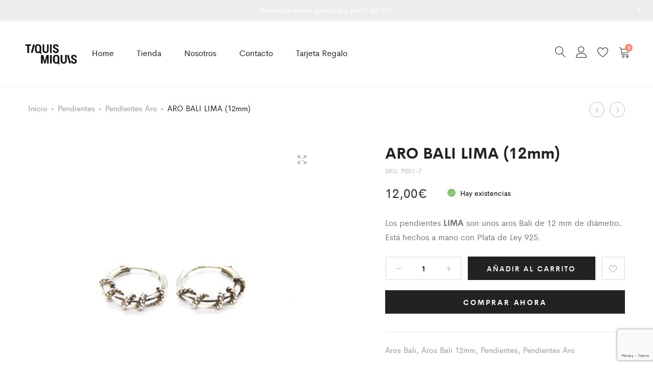

--- FILE ---
content_type: text/html; charset=UTF-8
request_url: https://tiquismiquis-shop.com/product/aro-bali-lima-12mm/
body_size: 25211
content:
<!DOCTYPE html>
<html dir="ltr" lang="es" prefix="og: https://ogp.me/ns#">
<head>
	<meta charset="UTF-8">
	<meta name="viewport" content="width=device-width, initial-scale=1">
	<link rel="pingback" href="https://tiquismiquis-shop.com/xmlrpc.php">

					<script>document.documentElement.className = document.documentElement.className + ' yes-js js_active js'</script>
				<title>ARO BALI LIMA (12mm) - Tiquismiquis</title>

		<!-- All in One SEO 4.5.3.1 - aioseo.com -->
		<meta name="description" content="Los pendientes LIMA son unos aros Bali de 12 mm de diámetro. Está hechos a mano con Plata de Ley 925." />
		<meta name="robots" content="max-image-preview:large" />
		<link rel="canonical" href="https://tiquismiquis-shop.com/product/aro-bali-lima-12mm/" />
		<meta name="generator" content="All in One SEO (AIOSEO) 4.5.3.1" />
		<meta property="og:locale" content="es_ES" />
		<meta property="og:site_name" content="Tiquismiquis - Tiquismiquis" />
		<meta property="og:type" content="article" />
		<meta property="og:title" content="ARO BALI LIMA (12mm) - Tiquismiquis" />
		<meta property="og:description" content="Los pendientes LIMA son unos aros Bali de 12 mm de diámetro. Está hechos a mano con Plata de Ley 925." />
		<meta property="og:url" content="https://tiquismiquis-shop.com/product/aro-bali-lima-12mm/" />
		<meta property="article:published_time" content="2019-10-11T22:25:23+00:00" />
		<meta property="article:modified_time" content="2024-03-17T19:25:54+00:00" />
		<meta name="twitter:card" content="summary_large_image" />
		<meta name="twitter:title" content="ARO BALI LIMA (12mm) - Tiquismiquis" />
		<meta name="twitter:description" content="Los pendientes LIMA son unos aros Bali de 12 mm de diámetro. Está hechos a mano con Plata de Ley 925." />
		<script type="application/ld+json" class="aioseo-schema">
			{"@context":"https:\/\/schema.org","@graph":[{"@type":"BreadcrumbList","@id":"https:\/\/tiquismiquis-shop.com\/product\/aro-bali-lima-12mm\/#breadcrumblist","itemListElement":[{"@type":"ListItem","@id":"https:\/\/tiquismiquis-shop.com\/#listItem","position":1,"name":"Hogar","item":"https:\/\/tiquismiquis-shop.com\/","nextItem":"https:\/\/tiquismiquis-shop.com\/product\/aro-bali-lima-12mm\/#listItem"},{"@type":"ListItem","@id":"https:\/\/tiquismiquis-shop.com\/product\/aro-bali-lima-12mm\/#listItem","position":2,"name":"ARO BALI LIMA (12mm)","previousItem":"https:\/\/tiquismiquis-shop.com\/#listItem"}]},{"@type":"ItemPage","@id":"https:\/\/tiquismiquis-shop.com\/product\/aro-bali-lima-12mm\/#itempage","url":"https:\/\/tiquismiquis-shop.com\/product\/aro-bali-lima-12mm\/","name":"ARO BALI LIMA (12mm) - Tiquismiquis","description":"Los pendientes LIMA son unos aros Bali de 12 mm de di\u00e1metro. Est\u00e1 hechos a mano con Plata de Ley 925.","inLanguage":"es-ES","isPartOf":{"@id":"https:\/\/tiquismiquis-shop.com\/#website"},"breadcrumb":{"@id":"https:\/\/tiquismiquis-shop.com\/product\/aro-bali-lima-12mm\/#breadcrumblist"},"author":{"@id":"https:\/\/tiquismiquis-shop.com\/author\/david\/#author"},"creator":{"@id":"https:\/\/tiquismiquis-shop.com\/author\/david\/#author"},"image":{"@type":"ImageObject","url":"https:\/\/tiquismiquis-shop.com\/wp-content\/uploads\/2019\/10\/ARO-LIMA-12MM.jpg","@id":"https:\/\/tiquismiquis-shop.com\/product\/aro-bali-lima-12mm\/#mainImage","width":945,"height":945},"primaryImageOfPage":{"@id":"https:\/\/tiquismiquis-shop.com\/product\/aro-bali-lima-12mm\/#mainImage"},"datePublished":"2019-10-11T22:25:23+00:00","dateModified":"2024-03-17T19:25:54+00:00"},{"@type":"Organization","@id":"https:\/\/tiquismiquis-shop.com\/#organization","name":"Tiquismiquis","url":"https:\/\/tiquismiquis-shop.com\/"},{"@type":"Person","@id":"https:\/\/tiquismiquis-shop.com\/author\/david\/#author","url":"https:\/\/tiquismiquis-shop.com\/author\/david\/","name":"David","image":{"@type":"ImageObject","@id":"https:\/\/tiquismiquis-shop.com\/product\/aro-bali-lima-12mm\/#authorImage","url":"https:\/\/secure.gravatar.com\/avatar\/63a900b4dd5503468f2eec9b2fbcb06a?s=96&d=mm&r=g","width":96,"height":96,"caption":"David"}},{"@type":"WebSite","@id":"https:\/\/tiquismiquis-shop.com\/#website","url":"https:\/\/tiquismiquis-shop.com\/","name":"Tiquismiquis","description":"Tiquismiquis","inLanguage":"es-ES","publisher":{"@id":"https:\/\/tiquismiquis-shop.com\/#organization"}}]}
		</script>
		<!-- All in One SEO -->

<link rel='dns-prefetch' href='//code.jquery.com' />
<link rel="alternate" type="application/rss+xml" title="Tiquismiquis &raquo; Feed" href="https://tiquismiquis-shop.com/feed/" />
<link rel="alternate" type="application/rss+xml" title="Tiquismiquis &raquo; Feed de los comentarios" href="https://tiquismiquis-shop.com/comments/feed/" />
<link rel="alternate" type="application/rss+xml" title="Tiquismiquis &raquo; Comentario ARO BALI LIMA (12mm) del feed" href="https://tiquismiquis-shop.com/product/aro-bali-lima-12mm/feed/" />
		<!-- This site uses the Google Analytics by MonsterInsights plugin v8.23.1 - Using Analytics tracking - https://www.monsterinsights.com/ -->
							<script src="//www.googletagmanager.com/gtag/js?id=G-YVZK8GLM20"  data-cfasync="false" data-wpfc-render="false" type="text/javascript" async></script>
			<script data-cfasync="false" data-wpfc-render="false" type="text/javascript">
				var mi_version = '8.23.1';
				var mi_track_user = true;
				var mi_no_track_reason = '';
				
								var disableStrs = [
										'ga-disable-G-YVZK8GLM20',
									];

				/* Function to detect opted out users */
				function __gtagTrackerIsOptedOut() {
					for (var index = 0; index < disableStrs.length; index++) {
						if (document.cookie.indexOf(disableStrs[index] + '=true') > -1) {
							return true;
						}
					}

					return false;
				}

				/* Disable tracking if the opt-out cookie exists. */
				if (__gtagTrackerIsOptedOut()) {
					for (var index = 0; index < disableStrs.length; index++) {
						window[disableStrs[index]] = true;
					}
				}

				/* Opt-out function */
				function __gtagTrackerOptout() {
					for (var index = 0; index < disableStrs.length; index++) {
						document.cookie = disableStrs[index] + '=true; expires=Thu, 31 Dec 2099 23:59:59 UTC; path=/';
						window[disableStrs[index]] = true;
					}
				}

				if ('undefined' === typeof gaOptout) {
					function gaOptout() {
						__gtagTrackerOptout();
					}
				}
								window.dataLayer = window.dataLayer || [];

				window.MonsterInsightsDualTracker = {
					helpers: {},
					trackers: {},
				};
				if (mi_track_user) {
					function __gtagDataLayer() {
						dataLayer.push(arguments);
					}

					function __gtagTracker(type, name, parameters) {
						if (!parameters) {
							parameters = {};
						}

						if (parameters.send_to) {
							__gtagDataLayer.apply(null, arguments);
							return;
						}

						if (type === 'event') {
														parameters.send_to = monsterinsights_frontend.v4_id;
							var hookName = name;
							if (typeof parameters['event_category'] !== 'undefined') {
								hookName = parameters['event_category'] + ':' + name;
							}

							if (typeof MonsterInsightsDualTracker.trackers[hookName] !== 'undefined') {
								MonsterInsightsDualTracker.trackers[hookName](parameters);
							} else {
								__gtagDataLayer('event', name, parameters);
							}
							
						} else {
							__gtagDataLayer.apply(null, arguments);
						}
					}

					__gtagTracker('js', new Date());
					__gtagTracker('set', {
						'developer_id.dZGIzZG': true,
											});
										__gtagTracker('config', 'G-YVZK8GLM20', {"forceSSL":"true","link_attribution":"true"} );
															window.gtag = __gtagTracker;										(function () {
						/* https://developers.google.com/analytics/devguides/collection/analyticsjs/ */
						/* ga and __gaTracker compatibility shim. */
						var noopfn = function () {
							return null;
						};
						var newtracker = function () {
							return new Tracker();
						};
						var Tracker = function () {
							return null;
						};
						var p = Tracker.prototype;
						p.get = noopfn;
						p.set = noopfn;
						p.send = function () {
							var args = Array.prototype.slice.call(arguments);
							args.unshift('send');
							__gaTracker.apply(null, args);
						};
						var __gaTracker = function () {
							var len = arguments.length;
							if (len === 0) {
								return;
							}
							var f = arguments[len - 1];
							if (typeof f !== 'object' || f === null || typeof f.hitCallback !== 'function') {
								if ('send' === arguments[0]) {
									var hitConverted, hitObject = false, action;
									if ('event' === arguments[1]) {
										if ('undefined' !== typeof arguments[3]) {
											hitObject = {
												'eventAction': arguments[3],
												'eventCategory': arguments[2],
												'eventLabel': arguments[4],
												'value': arguments[5] ? arguments[5] : 1,
											}
										}
									}
									if ('pageview' === arguments[1]) {
										if ('undefined' !== typeof arguments[2]) {
											hitObject = {
												'eventAction': 'page_view',
												'page_path': arguments[2],
											}
										}
									}
									if (typeof arguments[2] === 'object') {
										hitObject = arguments[2];
									}
									if (typeof arguments[5] === 'object') {
										Object.assign(hitObject, arguments[5]);
									}
									if ('undefined' !== typeof arguments[1].hitType) {
										hitObject = arguments[1];
										if ('pageview' === hitObject.hitType) {
											hitObject.eventAction = 'page_view';
										}
									}
									if (hitObject) {
										action = 'timing' === arguments[1].hitType ? 'timing_complete' : hitObject.eventAction;
										hitConverted = mapArgs(hitObject);
										__gtagTracker('event', action, hitConverted);
									}
								}
								return;
							}

							function mapArgs(args) {
								var arg, hit = {};
								var gaMap = {
									'eventCategory': 'event_category',
									'eventAction': 'event_action',
									'eventLabel': 'event_label',
									'eventValue': 'event_value',
									'nonInteraction': 'non_interaction',
									'timingCategory': 'event_category',
									'timingVar': 'name',
									'timingValue': 'value',
									'timingLabel': 'event_label',
									'page': 'page_path',
									'location': 'page_location',
									'title': 'page_title',
									'referrer' : 'page_referrer',
								};
								for (arg in args) {
																		if (!(!args.hasOwnProperty(arg) || !gaMap.hasOwnProperty(arg))) {
										hit[gaMap[arg]] = args[arg];
									} else {
										hit[arg] = args[arg];
									}
								}
								return hit;
							}

							try {
								f.hitCallback();
							} catch (ex) {
							}
						};
						__gaTracker.create = newtracker;
						__gaTracker.getByName = newtracker;
						__gaTracker.getAll = function () {
							return [];
						};
						__gaTracker.remove = noopfn;
						__gaTracker.loaded = true;
						window['__gaTracker'] = __gaTracker;
					})();
									} else {
										console.log("");
					(function () {
						function __gtagTracker() {
							return null;
						}

						window['__gtagTracker'] = __gtagTracker;
						window['gtag'] = __gtagTracker;
					})();
									}
			</script>
				<!-- / Google Analytics by MonsterInsights -->
		<script type="text/javascript">
/* <![CDATA[ */
window._wpemojiSettings = {"baseUrl":"https:\/\/s.w.org\/images\/core\/emoji\/14.0.0\/72x72\/","ext":".png","svgUrl":"https:\/\/s.w.org\/images\/core\/emoji\/14.0.0\/svg\/","svgExt":".svg","source":{"concatemoji":"https:\/\/tiquismiquis-shop.com\/wp-includes\/js\/wp-emoji-release.min.js?ver=6.4.7"}};
/*! This file is auto-generated */
!function(i,n){var o,s,e;function c(e){try{var t={supportTests:e,timestamp:(new Date).valueOf()};sessionStorage.setItem(o,JSON.stringify(t))}catch(e){}}function p(e,t,n){e.clearRect(0,0,e.canvas.width,e.canvas.height),e.fillText(t,0,0);var t=new Uint32Array(e.getImageData(0,0,e.canvas.width,e.canvas.height).data),r=(e.clearRect(0,0,e.canvas.width,e.canvas.height),e.fillText(n,0,0),new Uint32Array(e.getImageData(0,0,e.canvas.width,e.canvas.height).data));return t.every(function(e,t){return e===r[t]})}function u(e,t,n){switch(t){case"flag":return n(e,"\ud83c\udff3\ufe0f\u200d\u26a7\ufe0f","\ud83c\udff3\ufe0f\u200b\u26a7\ufe0f")?!1:!n(e,"\ud83c\uddfa\ud83c\uddf3","\ud83c\uddfa\u200b\ud83c\uddf3")&&!n(e,"\ud83c\udff4\udb40\udc67\udb40\udc62\udb40\udc65\udb40\udc6e\udb40\udc67\udb40\udc7f","\ud83c\udff4\u200b\udb40\udc67\u200b\udb40\udc62\u200b\udb40\udc65\u200b\udb40\udc6e\u200b\udb40\udc67\u200b\udb40\udc7f");case"emoji":return!n(e,"\ud83e\udef1\ud83c\udffb\u200d\ud83e\udef2\ud83c\udfff","\ud83e\udef1\ud83c\udffb\u200b\ud83e\udef2\ud83c\udfff")}return!1}function f(e,t,n){var r="undefined"!=typeof WorkerGlobalScope&&self instanceof WorkerGlobalScope?new OffscreenCanvas(300,150):i.createElement("canvas"),a=r.getContext("2d",{willReadFrequently:!0}),o=(a.textBaseline="top",a.font="600 32px Arial",{});return e.forEach(function(e){o[e]=t(a,e,n)}),o}function t(e){var t=i.createElement("script");t.src=e,t.defer=!0,i.head.appendChild(t)}"undefined"!=typeof Promise&&(o="wpEmojiSettingsSupports",s=["flag","emoji"],n.supports={everything:!0,everythingExceptFlag:!0},e=new Promise(function(e){i.addEventListener("DOMContentLoaded",e,{once:!0})}),new Promise(function(t){var n=function(){try{var e=JSON.parse(sessionStorage.getItem(o));if("object"==typeof e&&"number"==typeof e.timestamp&&(new Date).valueOf()<e.timestamp+604800&&"object"==typeof e.supportTests)return e.supportTests}catch(e){}return null}();if(!n){if("undefined"!=typeof Worker&&"undefined"!=typeof OffscreenCanvas&&"undefined"!=typeof URL&&URL.createObjectURL&&"undefined"!=typeof Blob)try{var e="postMessage("+f.toString()+"("+[JSON.stringify(s),u.toString(),p.toString()].join(",")+"));",r=new Blob([e],{type:"text/javascript"}),a=new Worker(URL.createObjectURL(r),{name:"wpTestEmojiSupports"});return void(a.onmessage=function(e){c(n=e.data),a.terminate(),t(n)})}catch(e){}c(n=f(s,u,p))}t(n)}).then(function(e){for(var t in e)n.supports[t]=e[t],n.supports.everything=n.supports.everything&&n.supports[t],"flag"!==t&&(n.supports.everythingExceptFlag=n.supports.everythingExceptFlag&&n.supports[t]);n.supports.everythingExceptFlag=n.supports.everythingExceptFlag&&!n.supports.flag,n.DOMReady=!1,n.readyCallback=function(){n.DOMReady=!0}}).then(function(){return e}).then(function(){var e;n.supports.everything||(n.readyCallback(),(e=n.source||{}).concatemoji?t(e.concatemoji):e.wpemoji&&e.twemoji&&(t(e.twemoji),t(e.wpemoji)))}))}((window,document),window._wpemojiSettings);
/* ]]> */
</script>
<link rel='stylesheet' id='ionicons-css' href='https://tiquismiquis-shop.com/wp-content/plugins/supro-addons//assets/css/ionicons.min.css?ver=2.0.0' type='text/css' media='all' />
<link rel='stylesheet' id='linearicons-css' href='https://tiquismiquis-shop.com/wp-content/plugins/supro-addons//assets/css/linearicons.min.css?ver=1.0.0' type='text/css' media='all' />
<link rel='stylesheet' id='wp-notification-bars-css' href='https://tiquismiquis-shop.com/wp-content/plugins/wp-notification-bars/public/css/wp-notification-bars-public.css?ver=1.0.12' type='text/css' media='all' />
<style id='wp-emoji-styles-inline-css' type='text/css'>

	img.wp-smiley, img.emoji {
		display: inline !important;
		border: none !important;
		box-shadow: none !important;
		height: 1em !important;
		width: 1em !important;
		margin: 0 0.07em !important;
		vertical-align: -0.1em !important;
		background: none !important;
		padding: 0 !important;
	}
</style>
<link rel='stylesheet' id='wp-block-library-css' href='https://tiquismiquis-shop.com/wp-includes/css/dist/block-library/style.min.css?ver=6.4.7' type='text/css' media='all' />
<style id='wp-block-library-theme-inline-css' type='text/css'>
.wp-block-audio figcaption{color:#555;font-size:13px;text-align:center}.is-dark-theme .wp-block-audio figcaption{color:hsla(0,0%,100%,.65)}.wp-block-audio{margin:0 0 1em}.wp-block-code{border:1px solid #ccc;border-radius:4px;font-family:Menlo,Consolas,monaco,monospace;padding:.8em 1em}.wp-block-embed figcaption{color:#555;font-size:13px;text-align:center}.is-dark-theme .wp-block-embed figcaption{color:hsla(0,0%,100%,.65)}.wp-block-embed{margin:0 0 1em}.blocks-gallery-caption{color:#555;font-size:13px;text-align:center}.is-dark-theme .blocks-gallery-caption{color:hsla(0,0%,100%,.65)}.wp-block-image figcaption{color:#555;font-size:13px;text-align:center}.is-dark-theme .wp-block-image figcaption{color:hsla(0,0%,100%,.65)}.wp-block-image{margin:0 0 1em}.wp-block-pullquote{border-bottom:4px solid;border-top:4px solid;color:currentColor;margin-bottom:1.75em}.wp-block-pullquote cite,.wp-block-pullquote footer,.wp-block-pullquote__citation{color:currentColor;font-size:.8125em;font-style:normal;text-transform:uppercase}.wp-block-quote{border-left:.25em solid;margin:0 0 1.75em;padding-left:1em}.wp-block-quote cite,.wp-block-quote footer{color:currentColor;font-size:.8125em;font-style:normal;position:relative}.wp-block-quote.has-text-align-right{border-left:none;border-right:.25em solid;padding-left:0;padding-right:1em}.wp-block-quote.has-text-align-center{border:none;padding-left:0}.wp-block-quote.is-large,.wp-block-quote.is-style-large,.wp-block-quote.is-style-plain{border:none}.wp-block-search .wp-block-search__label{font-weight:700}.wp-block-search__button{border:1px solid #ccc;padding:.375em .625em}:where(.wp-block-group.has-background){padding:1.25em 2.375em}.wp-block-separator.has-css-opacity{opacity:.4}.wp-block-separator{border:none;border-bottom:2px solid;margin-left:auto;margin-right:auto}.wp-block-separator.has-alpha-channel-opacity{opacity:1}.wp-block-separator:not(.is-style-wide):not(.is-style-dots){width:100px}.wp-block-separator.has-background:not(.is-style-dots){border-bottom:none;height:1px}.wp-block-separator.has-background:not(.is-style-wide):not(.is-style-dots){height:2px}.wp-block-table{margin:0 0 1em}.wp-block-table td,.wp-block-table th{word-break:normal}.wp-block-table figcaption{color:#555;font-size:13px;text-align:center}.is-dark-theme .wp-block-table figcaption{color:hsla(0,0%,100%,.65)}.wp-block-video figcaption{color:#555;font-size:13px;text-align:center}.is-dark-theme .wp-block-video figcaption{color:hsla(0,0%,100%,.65)}.wp-block-video{margin:0 0 1em}.wp-block-template-part.has-background{margin-bottom:0;margin-top:0;padding:1.25em 2.375em}
</style>
<link rel='stylesheet' id='jquery-selectBox-css' href='https://tiquismiquis-shop.com/wp-content/plugins/yith-woocommerce-wishlist/assets/css/jquery.selectBox.css?ver=1.2.0' type='text/css' media='all' />
<link rel='stylesheet' id='yith-wcwl-font-awesome-css' href='https://tiquismiquis-shop.com/wp-content/plugins/yith-woocommerce-wishlist/assets/css/font-awesome.css?ver=4.7.0' type='text/css' media='all' />
<link rel='stylesheet' id='woocommerce_prettyPhoto_css-css' href='//tiquismiquis-shop.com/wp-content/plugins/woocommerce/assets/css/prettyPhoto.css?ver=3.1.6' type='text/css' media='all' />
<link rel='stylesheet' id='yith-wcwl-main-css' href='https://tiquismiquis-shop.com/wp-content/plugins/yith-woocommerce-wishlist/assets/css/style.css?ver=3.28.0' type='text/css' media='all' />
<style id='classic-theme-styles-inline-css' type='text/css'>
/*! This file is auto-generated */
.wp-block-button__link{color:#fff;background-color:#32373c;border-radius:9999px;box-shadow:none;text-decoration:none;padding:calc(.667em + 2px) calc(1.333em + 2px);font-size:1.125em}.wp-block-file__button{background:#32373c;color:#fff;text-decoration:none}
</style>
<style id='global-styles-inline-css' type='text/css'>
body{--wp--preset--color--black: #000000;--wp--preset--color--cyan-bluish-gray: #abb8c3;--wp--preset--color--white: #ffffff;--wp--preset--color--pale-pink: #f78da7;--wp--preset--color--vivid-red: #cf2e2e;--wp--preset--color--luminous-vivid-orange: #ff6900;--wp--preset--color--luminous-vivid-amber: #fcb900;--wp--preset--color--light-green-cyan: #7bdcb5;--wp--preset--color--vivid-green-cyan: #00d084;--wp--preset--color--pale-cyan-blue: #8ed1fc;--wp--preset--color--vivid-cyan-blue: #0693e3;--wp--preset--color--vivid-purple: #9b51e0;--wp--preset--gradient--vivid-cyan-blue-to-vivid-purple: linear-gradient(135deg,rgba(6,147,227,1) 0%,rgb(155,81,224) 100%);--wp--preset--gradient--light-green-cyan-to-vivid-green-cyan: linear-gradient(135deg,rgb(122,220,180) 0%,rgb(0,208,130) 100%);--wp--preset--gradient--luminous-vivid-amber-to-luminous-vivid-orange: linear-gradient(135deg,rgba(252,185,0,1) 0%,rgba(255,105,0,1) 100%);--wp--preset--gradient--luminous-vivid-orange-to-vivid-red: linear-gradient(135deg,rgba(255,105,0,1) 0%,rgb(207,46,46) 100%);--wp--preset--gradient--very-light-gray-to-cyan-bluish-gray: linear-gradient(135deg,rgb(238,238,238) 0%,rgb(169,184,195) 100%);--wp--preset--gradient--cool-to-warm-spectrum: linear-gradient(135deg,rgb(74,234,220) 0%,rgb(151,120,209) 20%,rgb(207,42,186) 40%,rgb(238,44,130) 60%,rgb(251,105,98) 80%,rgb(254,248,76) 100%);--wp--preset--gradient--blush-light-purple: linear-gradient(135deg,rgb(255,206,236) 0%,rgb(152,150,240) 100%);--wp--preset--gradient--blush-bordeaux: linear-gradient(135deg,rgb(254,205,165) 0%,rgb(254,45,45) 50%,rgb(107,0,62) 100%);--wp--preset--gradient--luminous-dusk: linear-gradient(135deg,rgb(255,203,112) 0%,rgb(199,81,192) 50%,rgb(65,88,208) 100%);--wp--preset--gradient--pale-ocean: linear-gradient(135deg,rgb(255,245,203) 0%,rgb(182,227,212) 50%,rgb(51,167,181) 100%);--wp--preset--gradient--electric-grass: linear-gradient(135deg,rgb(202,248,128) 0%,rgb(113,206,126) 100%);--wp--preset--gradient--midnight: linear-gradient(135deg,rgb(2,3,129) 0%,rgb(40,116,252) 100%);--wp--preset--font-size--small: 13px;--wp--preset--font-size--medium: 20px;--wp--preset--font-size--large: 36px;--wp--preset--font-size--x-large: 42px;--wp--preset--spacing--20: 0.44rem;--wp--preset--spacing--30: 0.67rem;--wp--preset--spacing--40: 1rem;--wp--preset--spacing--50: 1.5rem;--wp--preset--spacing--60: 2.25rem;--wp--preset--spacing--70: 3.38rem;--wp--preset--spacing--80: 5.06rem;--wp--preset--shadow--natural: 6px 6px 9px rgba(0, 0, 0, 0.2);--wp--preset--shadow--deep: 12px 12px 50px rgba(0, 0, 0, 0.4);--wp--preset--shadow--sharp: 6px 6px 0px rgba(0, 0, 0, 0.2);--wp--preset--shadow--outlined: 6px 6px 0px -3px rgba(255, 255, 255, 1), 6px 6px rgba(0, 0, 0, 1);--wp--preset--shadow--crisp: 6px 6px 0px rgba(0, 0, 0, 1);}:where(.is-layout-flex){gap: 0.5em;}:where(.is-layout-grid){gap: 0.5em;}body .is-layout-flow > .alignleft{float: left;margin-inline-start: 0;margin-inline-end: 2em;}body .is-layout-flow > .alignright{float: right;margin-inline-start: 2em;margin-inline-end: 0;}body .is-layout-flow > .aligncenter{margin-left: auto !important;margin-right: auto !important;}body .is-layout-constrained > .alignleft{float: left;margin-inline-start: 0;margin-inline-end: 2em;}body .is-layout-constrained > .alignright{float: right;margin-inline-start: 2em;margin-inline-end: 0;}body .is-layout-constrained > .aligncenter{margin-left: auto !important;margin-right: auto !important;}body .is-layout-constrained > :where(:not(.alignleft):not(.alignright):not(.alignfull)){max-width: var(--wp--style--global--content-size);margin-left: auto !important;margin-right: auto !important;}body .is-layout-constrained > .alignwide{max-width: var(--wp--style--global--wide-size);}body .is-layout-flex{display: flex;}body .is-layout-flex{flex-wrap: wrap;align-items: center;}body .is-layout-flex > *{margin: 0;}body .is-layout-grid{display: grid;}body .is-layout-grid > *{margin: 0;}:where(.wp-block-columns.is-layout-flex){gap: 2em;}:where(.wp-block-columns.is-layout-grid){gap: 2em;}:where(.wp-block-post-template.is-layout-flex){gap: 1.25em;}:where(.wp-block-post-template.is-layout-grid){gap: 1.25em;}.has-black-color{color: var(--wp--preset--color--black) !important;}.has-cyan-bluish-gray-color{color: var(--wp--preset--color--cyan-bluish-gray) !important;}.has-white-color{color: var(--wp--preset--color--white) !important;}.has-pale-pink-color{color: var(--wp--preset--color--pale-pink) !important;}.has-vivid-red-color{color: var(--wp--preset--color--vivid-red) !important;}.has-luminous-vivid-orange-color{color: var(--wp--preset--color--luminous-vivid-orange) !important;}.has-luminous-vivid-amber-color{color: var(--wp--preset--color--luminous-vivid-amber) !important;}.has-light-green-cyan-color{color: var(--wp--preset--color--light-green-cyan) !important;}.has-vivid-green-cyan-color{color: var(--wp--preset--color--vivid-green-cyan) !important;}.has-pale-cyan-blue-color{color: var(--wp--preset--color--pale-cyan-blue) !important;}.has-vivid-cyan-blue-color{color: var(--wp--preset--color--vivid-cyan-blue) !important;}.has-vivid-purple-color{color: var(--wp--preset--color--vivid-purple) !important;}.has-black-background-color{background-color: var(--wp--preset--color--black) !important;}.has-cyan-bluish-gray-background-color{background-color: var(--wp--preset--color--cyan-bluish-gray) !important;}.has-white-background-color{background-color: var(--wp--preset--color--white) !important;}.has-pale-pink-background-color{background-color: var(--wp--preset--color--pale-pink) !important;}.has-vivid-red-background-color{background-color: var(--wp--preset--color--vivid-red) !important;}.has-luminous-vivid-orange-background-color{background-color: var(--wp--preset--color--luminous-vivid-orange) !important;}.has-luminous-vivid-amber-background-color{background-color: var(--wp--preset--color--luminous-vivid-amber) !important;}.has-light-green-cyan-background-color{background-color: var(--wp--preset--color--light-green-cyan) !important;}.has-vivid-green-cyan-background-color{background-color: var(--wp--preset--color--vivid-green-cyan) !important;}.has-pale-cyan-blue-background-color{background-color: var(--wp--preset--color--pale-cyan-blue) !important;}.has-vivid-cyan-blue-background-color{background-color: var(--wp--preset--color--vivid-cyan-blue) !important;}.has-vivid-purple-background-color{background-color: var(--wp--preset--color--vivid-purple) !important;}.has-black-border-color{border-color: var(--wp--preset--color--black) !important;}.has-cyan-bluish-gray-border-color{border-color: var(--wp--preset--color--cyan-bluish-gray) !important;}.has-white-border-color{border-color: var(--wp--preset--color--white) !important;}.has-pale-pink-border-color{border-color: var(--wp--preset--color--pale-pink) !important;}.has-vivid-red-border-color{border-color: var(--wp--preset--color--vivid-red) !important;}.has-luminous-vivid-orange-border-color{border-color: var(--wp--preset--color--luminous-vivid-orange) !important;}.has-luminous-vivid-amber-border-color{border-color: var(--wp--preset--color--luminous-vivid-amber) !important;}.has-light-green-cyan-border-color{border-color: var(--wp--preset--color--light-green-cyan) !important;}.has-vivid-green-cyan-border-color{border-color: var(--wp--preset--color--vivid-green-cyan) !important;}.has-pale-cyan-blue-border-color{border-color: var(--wp--preset--color--pale-cyan-blue) !important;}.has-vivid-cyan-blue-border-color{border-color: var(--wp--preset--color--vivid-cyan-blue) !important;}.has-vivid-purple-border-color{border-color: var(--wp--preset--color--vivid-purple) !important;}.has-vivid-cyan-blue-to-vivid-purple-gradient-background{background: var(--wp--preset--gradient--vivid-cyan-blue-to-vivid-purple) !important;}.has-light-green-cyan-to-vivid-green-cyan-gradient-background{background: var(--wp--preset--gradient--light-green-cyan-to-vivid-green-cyan) !important;}.has-luminous-vivid-amber-to-luminous-vivid-orange-gradient-background{background: var(--wp--preset--gradient--luminous-vivid-amber-to-luminous-vivid-orange) !important;}.has-luminous-vivid-orange-to-vivid-red-gradient-background{background: var(--wp--preset--gradient--luminous-vivid-orange-to-vivid-red) !important;}.has-very-light-gray-to-cyan-bluish-gray-gradient-background{background: var(--wp--preset--gradient--very-light-gray-to-cyan-bluish-gray) !important;}.has-cool-to-warm-spectrum-gradient-background{background: var(--wp--preset--gradient--cool-to-warm-spectrum) !important;}.has-blush-light-purple-gradient-background{background: var(--wp--preset--gradient--blush-light-purple) !important;}.has-blush-bordeaux-gradient-background{background: var(--wp--preset--gradient--blush-bordeaux) !important;}.has-luminous-dusk-gradient-background{background: var(--wp--preset--gradient--luminous-dusk) !important;}.has-pale-ocean-gradient-background{background: var(--wp--preset--gradient--pale-ocean) !important;}.has-electric-grass-gradient-background{background: var(--wp--preset--gradient--electric-grass) !important;}.has-midnight-gradient-background{background: var(--wp--preset--gradient--midnight) !important;}.has-small-font-size{font-size: var(--wp--preset--font-size--small) !important;}.has-medium-font-size{font-size: var(--wp--preset--font-size--medium) !important;}.has-large-font-size{font-size: var(--wp--preset--font-size--large) !important;}.has-x-large-font-size{font-size: var(--wp--preset--font-size--x-large) !important;}
.wp-block-navigation a:where(:not(.wp-element-button)){color: inherit;}
:where(.wp-block-post-template.is-layout-flex){gap: 1.25em;}:where(.wp-block-post-template.is-layout-grid){gap: 1.25em;}
:where(.wp-block-columns.is-layout-flex){gap: 2em;}:where(.wp-block-columns.is-layout-grid){gap: 2em;}
.wp-block-pullquote{font-size: 1.5em;line-height: 1.6;}
</style>
<link rel='stylesheet' id='contact-form-7-css' href='https://tiquismiquis-shop.com/wp-content/plugins/contact-form-7/includes/css/styles.css?ver=5.8.5' type='text/css' media='all' />
<link rel='stylesheet' id='rs-plugin-settings-css' href='https://tiquismiquis-shop.com/wp-content/plugins/revslider/public/assets/css/rs6.css?ver=6.0.5' type='text/css' media='all' />
<style id='rs-plugin-settings-inline-css' type='text/css'>
#rs-demo-id {}
</style>
<link rel='stylesheet' id='woocommerce-general-css' href='https://tiquismiquis-shop.com/wp-content/plugins/woocommerce/assets/css/woocommerce.css?ver=8.4.2' type='text/css' media='all' />
<style id='woocommerce-inline-inline-css' type='text/css'>
.woocommerce form .form-row .required { visibility: visible; }
</style>
<link rel='stylesheet' id='ywgc-frontend-css' href='https://tiquismiquis-shop.com/wp-content/plugins/yith-woocommerce-gift-cards/assets/css/ywgc-frontend.css?ver=4.7.0' type='text/css' media='all' />
<style id='ywgc-frontend-inline-css' type='text/css'>

                    .ywgc_apply_gift_card_button{
                        background-color:#448a85 !important;
                        color:#ffffff!important;
                    }
                    .ywgc_apply_gift_card_button:hover{
                        background-color:#4ac4aa!important;
                        color:#ffffff!important;
                    }
                    .ywgc_enter_code{
                        background-color:#ffffff;
                        color:#000000;
                    }
                    .ywgc_enter_code:hover{
                        background-color:#ffffff;
                        color: #000000;
                    }
                    .gift-cards-list button{
                        border: 1px solid #000000;
                    }
                    .selected_image_parent{
                        border: 2px dashed #000000 !important;
                    }
                    .ywgc-preset-image.selected_image_parent:after{
                        background-color: #000000;
                    }
                    .ywgc-predefined-amount-button.selected_button{
                        background-color: #000000;
                    }
                    .ywgc-on-sale-text{
                        color:#000000;
                    }
                    .ywgc-choose-image.ywgc-choose-template:hover{
                        background: rgba(0, 0, 0, 0.9);
                    }
                    .ywgc-choose-image.ywgc-choose-template{
                        background: rgba(0, 0, 0, 0.8);
                    }
                    .ui-datepicker a.ui-state-active, .ui-datepicker a.ui-state-hover {
                        background:#000000 !important;
                        color: white;
                    }
                    .ywgc-form-preview-separator{
                        background-color: #000000;
                    }
                    .ywgc-form-preview-amount{
                        color: #000000;
                    }
                    #ywgc-manual-amount{
                        border: 1px solid #000000;
                    }
                    .ywgc-template-categories a:hover,
                    .ywgc-template-categories a.ywgc-category-selected{
                        color: #000000;
                    }
                    .ywgc-design-list-modal .ywgc-preset-image:before {
                        background-color: #000000;
                    }
                    .ywgc-custom-upload-container-modal .ywgc-custom-design-modal-preview-close {
                        background-color: #000000;
                    }
           
</style>
<link rel='stylesheet' id='jquery-ui-css-css' href='//code.jquery.com/ui/1.13.1/themes/smoothness/jquery-ui.css?ver=1' type='text/css' media='all' />
<link rel='stylesheet' id='dashicons-css' href='https://tiquismiquis-shop.com/wp-includes/css/dashicons.min.css?ver=6.4.7' type='text/css' media='all' />
<style id='dashicons-inline-css' type='text/css'>
[data-font="Dashicons"]:before {font-family: 'Dashicons' !important;content: attr(data-icon) !important;speak: none !important;font-weight: normal !important;font-variant: normal !important;text-transform: none !important;line-height: 1 !important;font-style: normal !important;-webkit-font-smoothing: antialiased !important;-moz-osx-font-smoothing: grayscale !important;}
</style>
<link rel='stylesheet' id='supro-fonts-css' href='https://fonts.googleapis.com/css?family=Libre+Baskerville%3A400%2C400i%2C700&#038;subset=latin%2Clatin-ext&#038;ver=20180307' type='text/css' media='all' />
<link rel='stylesheet' id='bootstrap-css' href='https://tiquismiquis-shop.com/wp-content/themes/supronuevo/css/bootstrap.min.css?ver=3.3.7' type='text/css' media='all' />
<link rel='stylesheet' id='font-awesome-css' href='https://tiquismiquis-shop.com/wp-content/plugins/js_composer/assets/lib/bower/font-awesome/css/font-awesome.min.css?ver=6.0.4' type='text/css' media='all' />
<style id='font-awesome-inline-css' type='text/css'>
[data-font="FontAwesome"]:before {font-family: 'FontAwesome' !important;content: attr(data-icon) !important;speak: none !important;font-weight: normal !important;font-variant: normal !important;text-transform: none !important;line-height: 1 !important;font-style: normal !important;-webkit-font-smoothing: antialiased !important;-moz-osx-font-smoothing: grayscale !important;}
</style>
<link rel='stylesheet' id='eleganticons-css' href='https://tiquismiquis-shop.com/wp-content/themes/supronuevo/css/eleganticons.min.css?ver=1.0.0' type='text/css' media='all' />
<link rel='stylesheet' id='photoswipe-css' href='https://tiquismiquis-shop.com/wp-content/plugins/woocommerce/assets/css/photoswipe/photoswipe.min.css?ver=8.4.2' type='text/css' media='all' />
<link rel='stylesheet' id='supro-css' href='https://tiquismiquis-shop.com/wp-content/themes/supronuevo/style.css?ver=20161025' type='text/css' media='all' />
<style id='supro-inline-css' type='text/css'>
.site-header .logo img  {width:150px; }.site-footer .footer-copyright {padding-bottom:10px;}.woocommerce.single-product-layout-2 .site-header { background-color:#f2f1f0; }.woocommerce.single-product-layout-2 .product-toolbar { background-color:#f2f1f0; }.woocommerce.single-product-layout-2 div.product .supro-single-product-detail { background-color:#f2f1f0; }.woocommerce.single-product-layout-2 .su-header-minimized { background-color:#f2f1f0; }.supro-boxed-layout  {}
</style>
<link rel='stylesheet' id='photoswipe-default-skin-css' href='https://tiquismiquis-shop.com/wp-content/plugins/woocommerce/assets/css/photoswipe/default-skin/default-skin.min.css?ver=8.4.2' type='text/css' media='all' />
<link rel='stylesheet' id='tawcvs-frontend-css' href='https://tiquismiquis-shop.com/wp-content/plugins/variation-swatches-for-woocommerce/assets/css/frontend.css?ver=2.2.1' type='text/css' media='all' />
<!--[if lt IE 9]>
<link rel='stylesheet' id='vc_lte_ie9-css' href='https://tiquismiquis-shop.com/wp-content/plugins/js_composer/assets/css/vc_lte_ie9.min.css?ver=6.0.4' type='text/css' media='screen' />
<![endif]-->
<link rel='stylesheet' id='stripe_styles-css' href='https://tiquismiquis-shop.com/wp-content/plugins/woocommerce-gateway-stripe/assets/css/stripe-styles.css?ver=7.8.1' type='text/css' media='all' />
<script type="text/template" id="tmpl-variation-template">
	<div class="woocommerce-variation-description">{{{ data.variation.variation_description }}}</div>
	<div class="woocommerce-variation-price">{{{ data.variation.price_html }}}</div>
	<div class="woocommerce-variation-availability">{{{ data.variation.availability_html }}}</div>
</script>
<script type="text/template" id="tmpl-unavailable-variation-template">
	<p>Lo siento, este producto no está disponible. Por favor, elige otra combinación.</p>
</script>
<script type="text/javascript" src="https://tiquismiquis-shop.com/wp-content/plugins/google-analytics-for-wordpress/assets/js/frontend-gtag.min.js?ver=8.23.1" id="monsterinsights-frontend-script-js"></script>
<script data-cfasync="false" data-wpfc-render="false" type="text/javascript" id='monsterinsights-frontend-script-js-extra'>/* <![CDATA[ */
var monsterinsights_frontend = {"js_events_tracking":"true","download_extensions":"doc,pdf,ppt,zip,xls,docx,pptx,xlsx","inbound_paths":"[{\"path\":\"\\\/go\\\/\",\"label\":\"affiliate\"},{\"path\":\"\\\/recommend\\\/\",\"label\":\"affiliate\"}]","home_url":"https:\/\/tiquismiquis-shop.com","hash_tracking":"false","v4_id":"G-YVZK8GLM20"};/* ]]> */
</script>
<script type="text/javascript" src="https://tiquismiquis-shop.com/wp-includes/js/jquery/jquery.min.js?ver=3.7.1" id="jquery-core-js"></script>
<script type="text/javascript" src="https://tiquismiquis-shop.com/wp-includes/js/jquery/jquery-migrate.min.js?ver=3.4.1" id="jquery-migrate-js"></script>
<script type="text/javascript" src="https://tiquismiquis-shop.com/wp-content/plugins/revslider/public/assets/js/revolution.tools.min.js?ver=6.0" id="tp-tools-js"></script>
<script type="text/javascript" src="https://tiquismiquis-shop.com/wp-content/plugins/revslider/public/assets/js/rs6.min.js?ver=6.0.5" id="revmin-js"></script>
<script type="text/javascript" src="https://tiquismiquis-shop.com/wp-content/plugins/woocommerce/assets/js/jquery-blockui/jquery.blockUI.min.js?ver=2.7.0-wc.8.4.2" id="jquery-blockui-js" data-wp-strategy="defer"></script>
<script type="text/javascript" id="wc-add-to-cart-js-extra">
/* <![CDATA[ */
var wc_add_to_cart_params = {"ajax_url":"\/wp-admin\/admin-ajax.php","wc_ajax_url":"\/?wc-ajax=%%endpoint%%","i18n_view_cart":"Ver carrito","cart_url":"https:\/\/tiquismiquis-shop.com\/carrito\/","is_cart":"","cart_redirect_after_add":"no"};
/* ]]> */
</script>
<script type="text/javascript" src="https://tiquismiquis-shop.com/wp-content/plugins/woocommerce/assets/js/frontend/add-to-cart.min.js?ver=8.4.2" id="wc-add-to-cart-js" data-wp-strategy="defer"></script>
<script type="text/javascript" src="https://tiquismiquis-shop.com/wp-content/plugins/woocommerce/assets/js/zoom/jquery.zoom.min.js?ver=1.7.21-wc.8.4.2" id="zoom-js" defer="defer" data-wp-strategy="defer"></script>
<script type="text/javascript" id="wc-single-product-js-extra">
/* <![CDATA[ */
var wc_single_product_params = {"i18n_required_rating_text":"Por favor elige una puntuaci\u00f3n","review_rating_required":"yes","flexslider":{"rtl":false,"animation":"slide","smoothHeight":true,"directionNav":false,"controlNav":"thumbnails","slideshow":false,"animationSpeed":500,"animationLoop":false,"allowOneSlide":false},"zoom_enabled":"0","zoom_options":[],"photoswipe_enabled":"","photoswipe_options":{"shareEl":false,"closeOnScroll":false,"history":false,"hideAnimationDuration":0,"showAnimationDuration":0},"flexslider_enabled":"1"};
/* ]]> */
</script>
<script type="text/javascript" src="https://tiquismiquis-shop.com/wp-content/plugins/woocommerce/assets/js/frontend/single-product.min.js?ver=8.4.2" id="wc-single-product-js" defer="defer" data-wp-strategy="defer"></script>
<script type="text/javascript" src="https://tiquismiquis-shop.com/wp-content/plugins/woocommerce/assets/js/js-cookie/js.cookie.min.js?ver=2.1.4-wc.8.4.2" id="js-cookie-js" data-wp-strategy="defer"></script>
<script type="text/javascript" src="https://tiquismiquis-shop.com/wp-content/plugins/wp-notification-bars/public/js/wp-notification-bars-public.js?ver=1.0.12" id="wp-notification-bars-js"></script>
<script type="text/javascript" src="https://tiquismiquis-shop.com/wp-content/plugins/js_composer/assets/js/vendors/woocommerce-add-to-cart.js?ver=6.0.4" id="vc_woocommerce-add-to-cart-js-js"></script>
<!--[if lt IE 9]>
<script type="text/javascript" src="https://tiquismiquis-shop.com/wp-content/themes/supronuevo/js/plugins/html5shiv.min.js?ver=3.7.2" id="html5shiv-js"></script>
<![endif]-->
<!--[if lt IE 9]>
<script type="text/javascript" src="https://tiquismiquis-shop.com/wp-content/themes/supronuevo/js/plugins/respond.min.js?ver=1.4.2" id="respond-js"></script>
<![endif]-->
<script type="text/javascript" src="https://tiquismiquis-shop.com/wp-includes/js/underscore.min.js?ver=1.13.4" id="underscore-js"></script>
<script type="text/javascript" id="wp-util-js-extra">
/* <![CDATA[ */
var _wpUtilSettings = {"ajax":{"url":"\/wp-admin\/admin-ajax.php"}};
/* ]]> */
</script>
<script type="text/javascript" src="https://tiquismiquis-shop.com/wp-includes/js/wp-util.min.js?ver=6.4.7" id="wp-util-js"></script>
<script type="text/javascript" id="wc-add-to-cart-variation-js-extra">
/* <![CDATA[ */
var wc_add_to_cart_variation_params = {"wc_ajax_url":"\/?wc-ajax=%%endpoint%%","i18n_no_matching_variations_text":"Lo siento, no hay productos que igualen tu selecci\u00f3n. Por favor, escoge una combinaci\u00f3n diferente.","i18n_make_a_selection_text":"Elige las opciones del producto antes de a\u00f1adir este producto a tu carrito.","i18n_unavailable_text":"Lo siento, este producto no est\u00e1 disponible. Por favor, elige otra combinaci\u00f3n."};
/* ]]> */
</script>
<script type="text/javascript" src="https://tiquismiquis-shop.com/wp-content/plugins/woocommerce/assets/js/frontend/add-to-cart-variation.min.js?ver=8.4.2" id="wc-add-to-cart-variation-js" defer="defer" data-wp-strategy="defer"></script>
<script type="text/javascript" id="woocommerce-tokenization-form-js-extra">
/* <![CDATA[ */
var wc_tokenization_form_params = {"is_registration_required":"1","is_logged_in":""};
/* ]]> */
</script>
<script type="text/javascript" src="https://tiquismiquis-shop.com/wp-content/plugins/woocommerce/assets/js/frontend/tokenization-form.min.js?ver=8.4.2" id="woocommerce-tokenization-form-js"></script>
<link rel="https://api.w.org/" href="https://tiquismiquis-shop.com/wp-json/" /><link rel="alternate" type="application/json" href="https://tiquismiquis-shop.com/wp-json/wp/v2/product/1648" /><link rel="EditURI" type="application/rsd+xml" title="RSD" href="https://tiquismiquis-shop.com/xmlrpc.php?rsd" />
<meta name="generator" content="WordPress 6.4.7" />
<meta name="generator" content="WooCommerce 8.4.2" />
<link rel='shortlink' href='https://tiquismiquis-shop.com/?p=1648' />
<link rel="alternate" type="application/json+oembed" href="https://tiquismiquis-shop.com/wp-json/oembed/1.0/embed?url=https%3A%2F%2Ftiquismiquis-shop.com%2Fproduct%2Faro-bali-lima-12mm%2F" />
<link rel="alternate" type="text/xml+oembed" href="https://tiquismiquis-shop.com/wp-json/oembed/1.0/embed?url=https%3A%2F%2Ftiquismiquis-shop.com%2Fproduct%2Faro-bali-lima-12mm%2F&#038;format=xml" />
	<noscript><style>.woocommerce-product-gallery{ opacity: 1 !important; }</style></noscript>
	<style type="text/css">.recentcomments a{display:inline !important;padding:0 !important;margin:0 !important;}</style>
<!-- Dynamic Widgets by QURL loaded - http://www.dynamic-widgets.com //-->
			<script  type="text/javascript">
				!function(f,b,e,v,n,t,s){if(f.fbq)return;n=f.fbq=function(){n.callMethod?
					n.callMethod.apply(n,arguments):n.queue.push(arguments)};if(!f._fbq)f._fbq=n;
					n.push=n;n.loaded=!0;n.version='2.0';n.queue=[];t=b.createElement(e);t.async=!0;
					t.src=v;s=b.getElementsByTagName(e)[0];s.parentNode.insertBefore(t,s)}(window,
					document,'script','https://connect.facebook.net/en_US/fbevents.js');
			</script>
			<!-- WooCommerce Facebook Integration Begin -->
			<script  type="text/javascript">

				fbq('init', '310401706848940', {}, {
    "agent": "woocommerce-8.4.2-3.1.6"
});

				fbq( 'track', 'PageView', {
    "source": "woocommerce",
    "version": "8.4.2",
    "pluginVersion": "3.1.6"
} );

				document.addEventListener( 'DOMContentLoaded', function() {
					jQuery && jQuery( function( $ ) {
						// Insert placeholder for events injected when a product is added to the cart through AJAX.
						$( document.body ).append( '<div class=\"wc-facebook-pixel-event-placeholder\"></div>' );
					} );
				}, false );

			</script>
			<!-- WooCommerce Facebook Integration End -->
			<meta name="generator" content="Powered by WPBakery Page Builder - drag and drop page builder for WordPress."/>
<meta name="generator" content="Powered by Slider Revolution 6.0.5 - responsive, Mobile-Friendly Slider Plugin for WordPress with comfortable drag and drop interface." />
<link rel="icon" href="https://tiquismiquis-shop.com/wp-content/uploads/2019/09/cropped-LOGO-DEF-ROSA-01-32x32.png" sizes="32x32" />
<link rel="icon" href="https://tiquismiquis-shop.com/wp-content/uploads/2019/09/cropped-LOGO-DEF-ROSA-01-192x192.png" sizes="192x192" />
<link rel="apple-touch-icon" href="https://tiquismiquis-shop.com/wp-content/uploads/2019/09/cropped-LOGO-DEF-ROSA-01-180x180.png" />
<meta name="msapplication-TileImage" content="https://tiquismiquis-shop.com/wp-content/uploads/2019/09/cropped-LOGO-DEF-ROSA-01-270x270.png" />
<script type="text/javascript">function setREVStartSize(a){try{var b,c=document.getElementById(a.c).parentNode.offsetWidth;if(c=0===c||isNaN(c)?window.innerWidth:c,a.tabw=void 0===a.tabw?0:parseInt(a.tabw),a.thumbw=void 0===a.thumbw?0:parseInt(a.thumbw),a.tabh=void 0===a.tabh?0:parseInt(a.tabh),a.thumbh=void 0===a.thumbh?0:parseInt(a.thumbh),a.tabhide=void 0===a.tabhide?0:parseInt(a.tabhide),a.thumbhide=void 0===a.thumbhide?0:parseInt(a.thumbhide),a.mh=void 0===a.mh||""==a.mh?0:a.mh,"fullscreen"===a.layout||"fullscreen"===a.l)b=Math.max(a.mh,window.innerHeight);else{for(var d in a.gw=Array.isArray(a.gw)?a.gw:[a.gw],a.rl)(void 0===a.gw[d]||0===a.gw[d])&&(a.gw[d]=a.gw[d-1]);for(var d in a.gh=void 0===a.el||""===a.el||Array.isArray(a.el)&&0==a.el.length?a.gh:a.el,a.gh=Array.isArray(a.gh)?a.gh:[a.gh],a.rl)(void 0===a.gh[d]||0===a.gh[d])&&(a.gh[d]=a.gh[d-1]);var e,f=Array(a.rl.length),g=0;for(var d in a.tabw=a.tabhide>=c?0:a.tabw,a.thumbw=a.thumbhide>=c?0:a.thumbw,a.tabh=a.tabhide>=c?0:a.tabh,a.thumbh=a.thumbhide>=c?0:a.thumbh,a.rl)f[d]=a.rl[d]<window.innerWidth?0:a.rl[d];for(var d in e=f[0],f)e>f[d]&&0<f[d]&&(e=f[d],g=d);var h=c>a.gw[g]+a.tabw+a.thumbw?1:(c-(a.tabw+a.thumbw))/a.gw[g];b=a.gh[g]*h+(a.tabh+a.thumbh)}void 0===window.rs_init_css&&(window.rs_init_css=document.head.appendChild(document.createElement("style"))),document.getElementById(a.c).height=b,window.rs_init_css.innerHTML+="#"+a.c+"_wrapper { height: "+b+"px }"}catch(a){console.log("Failure at Presize of Slider:"+a)}};</script>
<style id="kirki-inline-styles"></style><noscript><style> .wpb_animate_when_almost_visible { opacity: 1; }</style></noscript><style id="wpforms-css-vars-root">
				:root {
					--wpforms-field-border-radius: 3px;
--wpforms-field-background-color: #ffffff;
--wpforms-field-border-color: rgba( 0, 0, 0, 0.25 );
--wpforms-field-text-color: rgba( 0, 0, 0, 0.7 );
--wpforms-label-color: rgba( 0, 0, 0, 0.85 );
--wpforms-label-sublabel-color: rgba( 0, 0, 0, 0.55 );
--wpforms-label-error-color: #d63637;
--wpforms-button-border-radius: 3px;
--wpforms-button-background-color: #066aab;
--wpforms-button-text-color: #ffffff;
--wpforms-field-size-input-height: 43px;
--wpforms-field-size-input-spacing: 15px;
--wpforms-field-size-font-size: 16px;
--wpforms-field-size-line-height: 19px;
--wpforms-field-size-padding-h: 14px;
--wpforms-field-size-checkbox-size: 16px;
--wpforms-field-size-sublabel-spacing: 5px;
--wpforms-field-size-icon-size: 1;
--wpforms-label-size-font-size: 16px;
--wpforms-label-size-line-height: 19px;
--wpforms-label-size-sublabel-font-size: 14px;
--wpforms-label-size-sublabel-line-height: 17px;
--wpforms-button-size-font-size: 17px;
--wpforms-button-size-height: 41px;
--wpforms-button-size-padding-h: 15px;
--wpforms-button-size-margin-top: 10px;

				}
			</style>
</head>

<body class="product-template-default single single-product postid-1648 wp-embed-responsive theme-supronuevo woocommerce woocommerce-page woocommerce-no-js topbar-enable header-layout-1 full-content single-product-layout-1 add-to-cart-sticky header-sticky wpb-js-composer js-comp-ver-6.0.4 vc_responsive">
<div id="page" class="hfeed site">

	<div id="su-header-minimized" class="su-header-minimized su-header-1"></div>

	<header id="masthead" class="site-header">
		
<div class="supro-container">
	<div class="header-main">
		<div class="header-row">
			<div class="menu-logo s-left">
				<div class="site-logo">
					
	<a href="https://tiquismiquis-shop.com" class="logo">
		<img src="https://tiquismiquis-shop.com/wp-content/uploads/2019/09/LOGO-DEF-SIN-CIRCULO-01.png" alt="Tiquismiquis" class="logo logo-dark">
		<img src="https://tiquismiquis-shop.com/wp-content/themes/supronuevo/img/logo-light.svg" alt="Tiquismiquis" class="logo logo-light">
	</a>
<p class="site-title"><a href="https://tiquismiquis-shop.com" rel="home">Tiquismiquis</a></p>

	<p class="site-description">Tiquismiquis</p>


				</div>
			</div>
			<div class="container s-center menu-main">
				<div class="menu-nav">
					<nav class="primary-nav nav">
						<ul id="menu-primary-menu" class="menu none"><li id="menu-item-637" class="menu-item menu-item-type-custom menu-item-object-custom menu-item-home menu-item-637"><a href="https://tiquismiquis-shop.com/">Home</a></li>
<li id="menu-item-1433" class="menu-item menu-item-type-post_type menu-item-object-page menu-item-has-children current_page_parent menu-item-1433 dropdown hasmenu"><a href="https://tiquismiquis-shop.com/tienda/" class="dropdown-toggle">Tienda</a>
<ul class="dropdown-submenu">
	<li id="menu-item-2345" class="menu-item menu-item-type-taxonomy menu-item-object-product_cat current-product-ancestor current-menu-parent current-product-parent menu-item-2345 active"><a href="https://tiquismiquis-shop.com/product-category/pendientes/">Pendientes</a></li>
	<li id="menu-item-2346" class="menu-item menu-item-type-taxonomy menu-item-object-product_cat menu-item-2346"><a href="https://tiquismiquis-shop.com/product-category/anillos/">Anillos</a></li>
	<li id="menu-item-2347" class="menu-item menu-item-type-taxonomy menu-item-object-product_cat menu-item-2347"><a href="https://tiquismiquis-shop.com/product-category/pulseras/">Pulseras</a></li>
	<li id="menu-item-2349" class="menu-item menu-item-type-taxonomy menu-item-object-product_cat menu-item-2349"><a href="https://tiquismiquis-shop.com/product-category/collares/">Collares</a></li>

</ul>
</li>
<li id="menu-item-482" class="menu-item menu-item-type-post_type menu-item-object-page menu-item-482"><a href="https://tiquismiquis-shop.com/about/">Nosotros</a></li>
<li id="menu-item-481" class="menu-item menu-item-type-post_type menu-item-object-page menu-item-481"><a href="https://tiquismiquis-shop.com/contacto/">Contacto</a></li>
<li id="menu-item-6630" class="menu-item menu-item-type-post_type menu-item-object-product menu-item-6630"><a href="https://tiquismiquis-shop.com/product/tarjeta-regalo/">Tarjeta Regalo</a></li>
</ul>
					</nav>
					<div class="menu-extra menu-extra-au">
						<ul class="no-flex">
							<li class="extra-menu-item menu-item-search search-modal"><a href="#" class="menu-extra-search"><i class="t-icon icon-magnifier"></i></a><form method="get" class="instance-search" action="https://tiquismiquis-shop.com/"><input type="text" name="s" placeholder="Comenzar a buscar..." class="search-field" autocomplete="off"><i class="t-icon icon-magnifier"></i></form><div class="loading"><span class="supro-loader"></span></div><div class="search-results"><div class="woocommerce"></div></div></li>
						</ul>
					</div>
				</div>
			</div>
			<div class="menu-extra s-right">
				<ul>
					<li class="extra-menu-item menu-item-search search-modal"><a href="#" class="menu-extra-search"><i class="t-icon icon-magnifier"></i></a><form method="get" class="instance-search" action="https://tiquismiquis-shop.com/"><input type="text" name="s" placeholder="Comenzar a buscar..." class="search-field" autocomplete="off"><i class="t-icon icon-magnifier"></i></form><div class="loading"><span class="supro-loader"></span></div><div class="search-results"><div class="woocommerce"></div></div></li>
					<li class="extra-menu-item menu-item-account">
					<a id="menu-extra-login" href="https://tiquismiquis-shop.com/mi-cuenta/"><i class="t-icon icon-user"></i><span class="label-item acc-label">Mi cuenta</span></a>
				</li>
					<li class="extra-menu-item menu-item-wishlist">
					<a href="https://tiquismiquis-shop.com/wishlist/">
					<i class="t-icon icon-heart"></i>
					<span class="label-item wishlist-label">Mi lista de deseos</span>
					</a>
				</li>
					<li class="menu-item-cart extra-menu-item">
				<a class="cart-contents" id="icon-cart-contents" href="https://tiquismiquis-shop.com/carrito/">
					<i class="t-icon icon-cart"></i>
					<span class="label-item cart-label">Shopping Cart</span>
					<span class="mini-cart-counter">0</span>
				</a>
			</li>
					
                    
		<li class="extra-menu-item menu-item-sidebar hidden-lg">
			<a class="menu-sidebar" id="icon-menu-mobile" href="#">
				<i class="t-icon icon-menu"></i>
			</a>
		</li>

		
				</ul>
			</div>
		</div>
	</div>
</div>

	</header><!-- #masthead -->

	

	<div id="content" class="site-content">
		<div class="container"><div class="row">

	

		<div class="product-toolbar clearfix">
			<div class="container">
				<nav class="woocommerce-breadcrumb" aria-label="Breadcrumb"><a href="https://tiquismiquis-shop.com">Inicio</a><span class="circle"></span><a href="https://tiquismiquis-shop.com/product-category/pendientes/">Pendientes</a><span class="circle"></span><a href="https://tiquismiquis-shop.com/product-category/pendientes/pendientes_aro/">Pendientes Aro</a><span class="circle"></span>ARO BALI LIMA (12mm)</nav>
	<nav class="navigation post-navigation" aria-label="Products">
		<h2 class="screen-reader-text">Product navigation</h2>
		<div class="nav-links"><div class="nav-previous"><a href="https://tiquismiquis-shop.com/product/aro-bali-empat-12mm/" rel="prev"><i class="arrow_carrot-left"></i><span class="screen-reader-text">ARO BALI EMPAT (12mm)</span></a></div><div class="nav-next"><a href="https://tiquismiquis-shop.com/product/aro-bali-enam-14mm/" rel="next"><span class="screen-reader-text">ARO BALI ENAM (14mm)</span><i class="arrow_carrot-right"></i></a></div></div>
	</nav>
			</div>
		</div>

		
<div id="primary" class="content-area col-md-12 col-sm-12 col-xs-12" role="main">

					
			<div class="woocommerce-notices-wrapper"></div>
<div id="product-1648" class="supro-single-product supro-product-layout-1 supro-product-slider product type-product post-1648 status-publish first instock product_cat-aros-bali product_cat-12mm product_cat-pendientes product_cat-pendientes_aro has-post-thumbnail taxable shipping-taxable purchasable product-type-simple">

	<div class="supro-single-product-detail">
		
		<div class="container">
			
			
			<div class="product-images-wrapper">
				
<div class="woocommerce-product-gallery woocommerce-product-gallery--with-images woocommerce-product-gallery--columns-4 images"
     data-columns="4" style="opacity: 0; transition: opacity .25s ease-in-out;">

	

    <div class="product-gallery-control">
		<a href="#" class="gallery-item-icon item-icon"><span>Click to enlarge</span></a>
    </div>

    <figure class="woocommerce-product-gallery__wrapper" dir="">
		<div data-thumb="https://tiquismiquis-shop.com/wp-content/uploads/2019/10/ARO-LIMA-12MM-100x100.jpg" data-thumb-alt="" class="woocommerce-product-gallery__image"><a href="https://tiquismiquis-shop.com/wp-content/uploads/2019/10/ARO-LIMA-12MM.jpg"><img width="600" height="600" src="https://tiquismiquis-shop.com/wp-content/uploads/2019/10/ARO-LIMA-12MM-600x600.jpg" class="wp-post-image" alt="" title="ARO LIMA 12MM" data-caption="" data-src="https://tiquismiquis-shop.com/wp-content/uploads/2019/10/ARO-LIMA-12MM.jpg" data-large_image="https://tiquismiquis-shop.com/wp-content/uploads/2019/10/ARO-LIMA-12MM.jpg" data-large_image_width="945" data-large_image_height="945" decoding="async" fetchpriority="high" srcset="https://tiquismiquis-shop.com/wp-content/uploads/2019/10/ARO-LIMA-12MM-600x600.jpg 600w, https://tiquismiquis-shop.com/wp-content/uploads/2019/10/ARO-LIMA-12MM-150x150.jpg 150w, https://tiquismiquis-shop.com/wp-content/uploads/2019/10/ARO-LIMA-12MM-300x300.jpg 300w, https://tiquismiquis-shop.com/wp-content/uploads/2019/10/ARO-LIMA-12MM-768x768.jpg 768w, https://tiquismiquis-shop.com/wp-content/uploads/2019/10/ARO-LIMA-12MM-480x480.jpg 480w, https://tiquismiquis-shop.com/wp-content/uploads/2019/10/ARO-LIMA-12MM-450x450.jpg 450w, https://tiquismiquis-shop.com/wp-content/uploads/2019/10/ARO-LIMA-12MM-400x400.jpg 400w, https://tiquismiquis-shop.com/wp-content/uploads/2019/10/ARO-LIMA-12MM-100x100.jpg 100w, https://tiquismiquis-shop.com/wp-content/uploads/2019/10/ARO-LIMA-12MM.jpg 945w" sizes="(max-width: 600px) 100vw, 600px" /></a></div><div data-thumb="https://tiquismiquis-shop.com/wp-content/uploads/2019/10/Tiquismiquis-Lucia2006-100x100.jpg" data-thumb-alt="" class="woocommerce-product-gallery__image"><a href="https://tiquismiquis-shop.com/wp-content/uploads/2019/10/Tiquismiquis-Lucia2006-scaled.jpg"><img width="600" height="839" src="https://tiquismiquis-shop.com/wp-content/uploads/2019/10/Tiquismiquis-Lucia2006-600x839.jpg" class="" alt="" title="Tiquismiquis Lucia2006" data-caption="" data-src="https://tiquismiquis-shop.com/wp-content/uploads/2019/10/Tiquismiquis-Lucia2006-scaled.jpg" data-large_image="https://tiquismiquis-shop.com/wp-content/uploads/2019/10/Tiquismiquis-Lucia2006-scaled.jpg" data-large_image_width="1830" data-large_image_height="2560" decoding="async" srcset="https://tiquismiquis-shop.com/wp-content/uploads/2019/10/Tiquismiquis-Lucia2006-600x839.jpg 600w, https://tiquismiquis-shop.com/wp-content/uploads/2019/10/Tiquismiquis-Lucia2006-215x300.jpg 215w, https://tiquismiquis-shop.com/wp-content/uploads/2019/10/Tiquismiquis-Lucia2006-732x1024.jpg 732w, https://tiquismiquis-shop.com/wp-content/uploads/2019/10/Tiquismiquis-Lucia2006-768x1074.jpg 768w, https://tiquismiquis-shop.com/wp-content/uploads/2019/10/Tiquismiquis-Lucia2006-1098x1536.jpg 1098w, https://tiquismiquis-shop.com/wp-content/uploads/2019/10/Tiquismiquis-Lucia2006-1464x2048.jpg 1464w, https://tiquismiquis-shop.com/wp-content/uploads/2019/10/Tiquismiquis-Lucia2006-scaled.jpg 1830w" sizes="(max-width: 600px) 100vw, 600px" /></a></div>
    </figure>
</div>

			</div>
			<div class="product-summary">
				<div class="summary entry-summary">

					
<h1 class="product_title entry-title">ARO BALI LIMA (12mm)</h1>
			<div class="sku_wrapper">SKU:
				<span class="sku">
                    P001-7
                </span>
			</div>
			
		<div class="header-summary">
			<p class="price"><span class="woocommerce-Price-amount amount">12,00<span class="woocommerce-Price-currencySymbol">&euro;</span></span></p>
			<p class="stock in-stock">Hay existencias</p>

		</div>
		<div class="woocommerce-product-details__short-description">
	<p>Los pendientes<strong> LIMA </strong>son unos aros Bali de 12 mm de diámetro<strong>.</strong> Está hechos a mano con Plata de Ley 925.</p>
</div>


	

	<form class="cart" action="https://tiquismiquis-shop.com/product/aro-bali-lima-12mm/" method="post" enctype='multipart/form-data'>
		<div class="woocommerce-variation single_variation"></div><div class="single-button-wrapper">

		
	<div class="quantity">
		
		<span class="decrease  icon_minus-06"></span>
		<input
			type="number"
			id="quantity_696c9e508d376"
			class="input-text qty text"
			step="1"
			min="1"
			max="2"
			name="quantity"
			value="1"
			title="Uds"
			size="4"
			inputmode="numeric"
			/>
		<span class="increase icon_plus"></span>
		
	</div>
	

		<button type="submit" name="add-to-cart" value="1648" class="single_add_to_cart_button button alt">Añadir al carrito</button>

		<div class="actions-button"><div class="supro-wishlist-button">

<div class="yith-wcwl-add-to-wishlist add-to-wishlist-1648  wishlist-fragment on-first-load"
     data-fragment-ref="1648"
     data-fragment-options="{&quot;base_url&quot;:&quot;&quot;,&quot;in_default_wishlist&quot;:false,&quot;is_single&quot;:true,&quot;show_exists&quot;:false,&quot;product_id&quot;:1648,&quot;parent_product_id&quot;:1648,&quot;product_type&quot;:&quot;simple&quot;,&quot;show_view&quot;:true,&quot;browse_wishlist_text&quot;:&quot;Navegar por Lista de Deseos&quot;,&quot;already_in_wishslist_text&quot;:&quot;El producto ya est\u00e1 en la lista de deseos!&quot;,&quot;product_added_text&quot;:&quot;Producto a\u00f1adido!&quot;,&quot;heading_icon&quot;:&quot;icon-heart&quot;,&quot;available_multi_wishlist&quot;:false,&quot;disable_wishlist&quot;:false,&quot;show_count&quot;:false,&quot;ajax_loading&quot;:false,&quot;loop_position&quot;:false,&quot;item&quot;:&quot;add_to_wishlist&quot;}">
	
		

            <!-- ADD TO WISHLIST -->
			

<div class="yith-wcwl-add-button">
    <a href="?add_to_wishlist=1648"
       rel="nofollow"
       data-product-id="1648"
       data-product-title="ARO BALI LIMA (12mm)"
       data-product-type="simple"
       data-original-product-id="1648"
       class="add_to_wishlist single_add_to_wishlist"
       data-title="Añadir a la lista de deseos"
       title="Save"
       data-rel="tooltip"
    >
		<i class="yith-wcwl-icon fa icon-heart"></i>
        <span class="indent-text">Añadir a la lista de deseos</span>
    </a>
    <span class="ajax-loading" style="visibility:hidden">
        <span class="fa-spin loading-icon"></span>
    </span>
</div>

            <!-- COUNT TEXT -->
			

		
	
</div>
<div class="clear"></div></div></div></div><button class="buy_now_button button">Comprar Ahora</button>
	</form>

			<div id="wc-stripe-payment-request-wrapper" style="margin-top: 1em;clear:both;display:none;">
			<div id="wc-stripe-payment-request-button">
								<!-- A Stripe Element will be inserted here. -->
			</div>
		</div>
		




<div class="yith-wcwl-add-to-wishlist add-to-wishlist-1648  wishlist-fragment on-first-load"
     data-fragment-ref="1648"
     data-fragment-options="{&quot;base_url&quot;:&quot;&quot;,&quot;in_default_wishlist&quot;:false,&quot;is_single&quot;:true,&quot;show_exists&quot;:false,&quot;product_id&quot;:1648,&quot;parent_product_id&quot;:1648,&quot;product_type&quot;:&quot;simple&quot;,&quot;show_view&quot;:true,&quot;browse_wishlist_text&quot;:&quot;Navegar por Lista de Deseos&quot;,&quot;already_in_wishslist_text&quot;:&quot;El producto ya est\u00e1 en la lista de deseos!&quot;,&quot;product_added_text&quot;:&quot;Producto a\u00f1adido!&quot;,&quot;heading_icon&quot;:&quot;icon-heart&quot;,&quot;available_multi_wishlist&quot;:false,&quot;disable_wishlist&quot;:false,&quot;show_count&quot;:false,&quot;ajax_loading&quot;:false,&quot;loop_position&quot;:false,&quot;item&quot;:&quot;add_to_wishlist&quot;}">
	
		

            <!-- ADD TO WISHLIST -->
			

<div class="yith-wcwl-add-button">
    <a href="?add_to_wishlist=1648"
       rel="nofollow"
       data-product-id="1648"
       data-product-title="ARO BALI LIMA (12mm)"
       data-product-type="simple"
       data-original-product-id="1648"
       class="add_to_wishlist single_add_to_wishlist"
       data-title="Añadir a la lista de deseos"
       title="Save"
       data-rel="tooltip"
    >
		<i class="yith-wcwl-icon fa icon-heart"></i>
        <span class="indent-text">Añadir a la lista de deseos</span>
    </a>
    <span class="ajax-loading" style="visibility:hidden">
        <span class="fa-spin loading-icon"></span>
    </span>
</div>

            <!-- COUNT TEXT -->
			

		
	
</div>
<div class="clear"></div><div class="product_meta"><div class="posted_in"><strong></strong><a href="https://tiquismiquis-shop.com/product-category/pendientes/pendientes_aro/aros-bali/" rel="tag">Aros Bali</a>, <a href="https://tiquismiquis-shop.com/product-category/pendientes/pendientes_aro/aros-bali/12mm/" rel="tag">Aros Bali 12mm</a>, <a href="https://tiquismiquis-shop.com/product-category/pendientes/" rel="tag">Pendientes</a>, <a href="https://tiquismiquis-shop.com/product-category/pendientes/pendientes_aro/" rel="tag">Pendientes Aro</a></div></div><ul class="supro-social-share socials-inline"><li><a class="share-facebook supro-facebook" title="ARO BALI LIMA (12mm)" href="http://www.facebook.com/sharer.php?u=https%3A%2F%2Ftiquismiquis-shop.com%2Fproduct%2Faro-bali-lima-12mm%2F&t=ARO+BALI+LIMA+%2812mm%29" target="_blank"><i class="ion-social-facebook"></i></a></li><li><a class="share-twitter supro-twitter" href="http://twitter.com/share?text=ARO+BALI+LIMA+%2812mm%29&url=https%3A%2F%2Ftiquismiquis-shop.com%2Fproduct%2Faro-bali-lima-12mm%2F" title="ARO BALI LIMA (12mm)" target="_blank"><i class="ion-social-twitter"></i></a></li><li><a class="share-pinterest supro-pinterest" href="http://pinterest.com/pin/create/button?media=https%3A%2F%2Ftiquismiquis-shop.com%2Fwp-content%2Fuploads%2F2019%2F10%2FARO-LIMA-12MM.jpg&url=https%3A%2F%2Ftiquismiquis-shop.com%2Fproduct%2Faro-bali-lima-12mm%2F&description=ARO+BALI+LIMA+%2812mm%29" title="ARO BALI LIMA (12mm)" target="_blank"><i class="ion-social-pinterest"></i></a></li></ul>

				</div>
			</div>
			
		</div>
	
		<!-- .summary -->
	</div>
	<div class="clear"></div>
	<div class="container">
		
	<div class="woocommerce-tabs wc-tabs-wrapper">
		<ul class="tabs wc-tabs" role="tablist">
							<li class="description_tab" id="tab-title-description" role="tab" aria-controls="tab-description">
					<a href="#tab-description">
						Descripción					</a>
				</li>
							<li class="reviews_tab" id="tab-title-reviews" role="tab" aria-controls="tab-reviews">
					<a href="#tab-reviews">
						Opiniones <span class="count">(0)</span>					</a>
				</li>
					</ul>
					<div class="woocommerce-Tabs-panel woocommerce-Tabs-panel--description panel entry-content wc-tab" id="tab-description" role="tabpanel" aria-labelledby="tab-title-description">
				

<h4>DESCRIPCIÓN</h4>
<p>Los pendientes<strong> LIMA </strong>son unos aros Bali de 12 mm de diámetro<strong>.</strong> Está hechos a mano con Plata de Ley 925.</p>
<p>Como todos los aros Bali, tienen un diseño étnico y combinan genial con cualquier otro pendiente de mayor diámetro o con color.</p>
			</div>
					<div class="woocommerce-Tabs-panel woocommerce-Tabs-panel--reviews panel entry-content wc-tab" id="tab-reviews" role="tabpanel" aria-labelledby="tab-title-reviews">
				
<div id="reviews" class="woocommerce-Reviews">
	<div id="comments">
		<h2 class="woocommerce-Reviews-title">
			Opiniones
		</h2>

		

			<p class="woocommerce-noreviews">No hay opiniones todavía.</p>

		
	</div>

	

		<div id="review_form_wrapper">
			<div id="review_form">
					<div id="respond" class="comment-respond">
		<span id="reply-title" class="comment-reply-title">Sé el primero en opinar &ldquo;ARO BALI LIMA (12mm)&rdquo; <small><a rel="nofollow" id="cancel-comment-reply-link" href="/product/aro-bali-lima-12mm/#respond" style="display:none;">Cancelar la respuesta</a></small></span><form action="https://tiquismiquis-shop.com/wp-comments-post.php" method="post" id="commentform" class="comment-form" novalidate><p class="comment-notes"><span id="email-notes">Tu dirección de correo electrónico no será publicada.</span> <span class="required-field-message">Los campos obligatorios están marcados con <span class="required">*</span></span></p><div class="comment-form-rating"><label for="rating">Su popularidad</label><select name="rating" id="rating" required>
							<option value="">Rate&hellip;</option>
							<option value="5">Perfect</option>
							<option value="4">Good</option>
							<option value="3">Average</option>
							<option value="2">Not that bad</option>
							<option value="1">Very poor</option>
						</select></div><p class="comment-form-comment"><label for="comment">Tu opinión&nbsp;<span class="required">*</span></label><textarea id="comment" name="comment" cols="45" rows="8" required></textarea></p><p class="comment-form-author"><label for="author">Nombre&nbsp;<span class="required">*</span></label> <input id="author" name="author" type="text" value="" size="30" required /></p>
<p class="comment-form-email"><label for="email">Email&nbsp;<span class="required">*</span></label> <input id="email" name="email" type="email" value="" size="30" required /></p>
<p class="comment-form-cookies-consent"><input id="wp-comment-cookies-consent" name="wp-comment-cookies-consent" type="checkbox" value="yes" /> <label for="wp-comment-cookies-consent">Guarda mi nombre, correo electrónico y web en este navegador para la próxima vez que comente.</label></p>
<p class="form-submit"><input name="submit" type="submit" id="submit" class="submit" value="Enviar" /> <input type='hidden' name='comment_post_ID' value='1648' id='comment_post_ID' />
<input type='hidden' name='comment_parent' id='comment_parent' value='0' />
</p><p style="display: none !important;"><label>&#916;<textarea name="ak_hp_textarea" cols="45" rows="8" maxlength="100"></textarea></label><input type="hidden" id="ak_js_1" name="ak_js" value="81"/><script>document.getElementById( "ak_js_1" ).setAttribute( "value", ( new Date() ).getTime() );</script></p></form>	</div><!-- #respond -->
	
			</div>
		</div>

	

	<div class="clear"></div>
</div>
			</div>
		
			</div>



	<section class="related products" data-columns="4">
		<div class="container">
			<div class="related-content">
				<h2 class="related-title">Productos relacionados</h2>

				<ul class="products columns-4">


				

					<li class="product type-product post-1713 status-publish first outofstock product_cat-pendientes product_cat-pendientes_aro product_cat-pendientes-de-formas has-post-thumbnail taxable shipping-taxable purchasable product-type-simple">
	<div class="product-inner  clearfix"><div class="un-product-thumbnail"><a href="https://tiquismiquis-shop.com/product/aro-pin-masuk/" class=""><img width="400" height="400" src="https://tiquismiquis-shop.com/wp-content/uploads/2019/10/ARO-PIN-MASUK-19MM-400x400.jpg" class="attachment-shop_catalog size-shop_catalog" alt="" decoding="async" srcset="https://tiquismiquis-shop.com/wp-content/uploads/2019/10/ARO-PIN-MASUK-19MM-400x400.jpg 400w, https://tiquismiquis-shop.com/wp-content/uploads/2019/10/ARO-PIN-MASUK-19MM-150x150.jpg 150w, https://tiquismiquis-shop.com/wp-content/uploads/2019/10/ARO-PIN-MASUK-19MM-300x300.jpg 300w, https://tiquismiquis-shop.com/wp-content/uploads/2019/10/ARO-PIN-MASUK-19MM-768x768.jpg 768w, https://tiquismiquis-shop.com/wp-content/uploads/2019/10/ARO-PIN-MASUK-19MM-480x480.jpg 480w, https://tiquismiquis-shop.com/wp-content/uploads/2019/10/ARO-PIN-MASUK-19MM-450x450.jpg 450w, https://tiquismiquis-shop.com/wp-content/uploads/2019/10/ARO-PIN-MASUK-19MM-600x600.jpg 600w, https://tiquismiquis-shop.com/wp-content/uploads/2019/10/ARO-PIN-MASUK-19MM-100x100.jpg 100w, https://tiquismiquis-shop.com/wp-content/uploads/2019/10/ARO-PIN-MASUK-19MM.jpg 945w" sizes="(max-width: 400px) 100vw, 400px" /><img width="400" height="400" src="https://tiquismiquis-shop.com/wp-content/uploads/2019/10/352A3171-400x400.jpg" class="image-hover" alt="" decoding="async" loading="lazy" srcset="https://tiquismiquis-shop.com/wp-content/uploads/2019/10/352A3171-400x400.jpg 400w, https://tiquismiquis-shop.com/wp-content/uploads/2019/10/352A3171-150x150.jpg 150w, https://tiquismiquis-shop.com/wp-content/uploads/2019/10/352A3171-480x480.jpg 480w, https://tiquismiquis-shop.com/wp-content/uploads/2019/10/352A3171-450x450.jpg 450w, https://tiquismiquis-shop.com/wp-content/uploads/2019/10/352A3171-100x100.jpg 100w" sizes="(max-width: 400px) 100vw, 400px" /><span class="ribbons"><span class="out-of-stock ribbon">Fuera de stock</span></span></a><div class="footer-button"><a href="https://tiquismiquis-shop.com/product/aro-pin-masuk/" data-quantity="1" data-title="ARO PIN MASUK" class="button product_type_simple" data-product_id="1713" data-product_sku="P001-23" aria-label="Lee más sobre &ldquo;ARO PIN MASUK&rdquo;" aria-describedby="" rel="nofollow">Leer más</a><div class="actions-button">

<div class="yith-wcwl-add-to-wishlist add-to-wishlist-1713  wishlist-fragment on-first-load"
     data-fragment-ref="1713"
     data-fragment-options="{&quot;base_url&quot;:&quot;&quot;,&quot;in_default_wishlist&quot;:false,&quot;is_single&quot;:false,&quot;show_exists&quot;:false,&quot;product_id&quot;:1713,&quot;parent_product_id&quot;:1713,&quot;product_type&quot;:&quot;simple&quot;,&quot;show_view&quot;:false,&quot;browse_wishlist_text&quot;:&quot;Navegar por Lista de Deseos&quot;,&quot;already_in_wishslist_text&quot;:&quot;El producto ya est\u00e1 en la lista de deseos!&quot;,&quot;product_added_text&quot;:&quot;Producto a\u00f1adido!&quot;,&quot;heading_icon&quot;:&quot;icon-heart&quot;,&quot;available_multi_wishlist&quot;:false,&quot;disable_wishlist&quot;:false,&quot;show_count&quot;:false,&quot;ajax_loading&quot;:false,&quot;loop_position&quot;:false,&quot;item&quot;:&quot;add_to_wishlist&quot;}">
	
		

            <!-- ADD TO WISHLIST -->
			

<div class="yith-wcwl-add-button">
    <a href="?add_to_wishlist=1713"
       rel="nofollow"
       data-product-id="1713"
       data-product-title="ARO PIN MASUK"
       data-product-type="simple"
       data-original-product-id="1713"
       class="add_to_wishlist single_add_to_wishlist"
       data-title="Añadir a la lista de deseos"
       title="Save"
       data-rel="tooltip"
    >
		<i class="yith-wcwl-icon fa icon-heart"></i>
        <span class="indent-text">Añadir a la lista de deseos</span>
    </a>
    <span class="ajax-loading" style="visibility:hidden">
        <span class="fa-spin loading-icon"></span>
    </span>
</div>

            <!-- COUNT TEXT -->
			

		
	
</div>
<div class="clear"></div><a href="https://tiquismiquis-shop.com/product/aro-pin-masuk/" data-id="1713"  class="supro-product-quick-view hidden-sm hidden-xs" title="Quick View" data-rel="tooltip"><i class="icon-frame-expand"></i></a></div></div></div><div class="un-product-details"><h3><a href="https://tiquismiquis-shop.com/product/aro-pin-masuk/">ARO PIN MASUK</a></h3>
	<span class="price"><span class="woocommerce-Price-amount amount"><bdi>13,00<span class="woocommerce-Price-currencySymbol">&euro;</span></bdi></span></span>
<div class="woocommerce-product-details__short-description">
	<p>Los pendientes<strong> PIN MASUK </strong>son unos aros entrelazados<strong>.</strong> Está hechos a mano con Plata de Ley 925.</p>
</div>
<div class="footer-button footer-button-shop-list"><a href="https://tiquismiquis-shop.com/product/aro-pin-masuk/" data-quantity="1" data-title="ARO PIN MASUK" class="button product_type_simple" data-product_id="1713" data-product_sku="P001-23" aria-label="Lee más sobre &ldquo;ARO PIN MASUK&rdquo;" aria-describedby="" rel="nofollow">Leer más</a><div class="actions-button">

<div class="yith-wcwl-add-to-wishlist add-to-wishlist-1713  wishlist-fragment on-first-load"
     data-fragment-ref="1713"
     data-fragment-options="{&quot;base_url&quot;:&quot;&quot;,&quot;in_default_wishlist&quot;:false,&quot;is_single&quot;:false,&quot;show_exists&quot;:false,&quot;product_id&quot;:1713,&quot;parent_product_id&quot;:1713,&quot;product_type&quot;:&quot;simple&quot;,&quot;show_view&quot;:false,&quot;browse_wishlist_text&quot;:&quot;Navegar por Lista de Deseos&quot;,&quot;already_in_wishslist_text&quot;:&quot;El producto ya est\u00e1 en la lista de deseos!&quot;,&quot;product_added_text&quot;:&quot;Producto a\u00f1adido!&quot;,&quot;heading_icon&quot;:&quot;icon-heart&quot;,&quot;available_multi_wishlist&quot;:false,&quot;disable_wishlist&quot;:false,&quot;show_count&quot;:false,&quot;ajax_loading&quot;:false,&quot;loop_position&quot;:false,&quot;item&quot;:&quot;add_to_wishlist&quot;}">
	
		

            <!-- ADD TO WISHLIST -->
			

<div class="yith-wcwl-add-button">
    <a href="?add_to_wishlist=1713"
       rel="nofollow"
       data-product-id="1713"
       data-product-title="ARO PIN MASUK"
       data-product-type="simple"
       data-original-product-id="1713"
       class="add_to_wishlist single_add_to_wishlist"
       data-title="Añadir a la lista de deseos"
       title="Save"
       data-rel="tooltip"
    >
		<i class="yith-wcwl-icon fa icon-heart"></i>
        <span class="indent-text">Añadir a la lista de deseos</span>
    </a>
    <span class="ajax-loading" style="visibility:hidden">
        <span class="fa-spin loading-icon"></span>
    </span>
</div>

            <!-- COUNT TEXT -->
			

		
	
</div>
<div class="clear"></div><a href="https://tiquismiquis-shop.com/product/aro-pin-masuk/" data-id="1713"  class="supro-product-quick-view hidden-sm hidden-xs" title="Quick View" data-rel="tooltip"><i class="icon-frame-expand"></i></a></div></div></div></div></li>


				

					<li class="product type-product post-1655 status-publish instock product_cat-aros-bali product_cat-14mm product_cat-pendientes product_cat-pendientes_aro has-post-thumbnail taxable shipping-taxable purchasable product-type-simple">
	<div class="product-inner  clearfix"><div class="un-product-thumbnail"><a href="https://tiquismiquis-shop.com/product/aro-bali-delapan-14mm/" class=""><img width="400" height="400" src="https://tiquismiquis-shop.com/wp-content/uploads/2019/10/ARO-DELAPAN-14MM-400x400.jpg" class="attachment-shop_catalog size-shop_catalog" alt="" decoding="async" loading="lazy" srcset="https://tiquismiquis-shop.com/wp-content/uploads/2019/10/ARO-DELAPAN-14MM-400x400.jpg 400w, https://tiquismiquis-shop.com/wp-content/uploads/2019/10/ARO-DELAPAN-14MM-150x150.jpg 150w, https://tiquismiquis-shop.com/wp-content/uploads/2019/10/ARO-DELAPAN-14MM-300x300.jpg 300w, https://tiquismiquis-shop.com/wp-content/uploads/2019/10/ARO-DELAPAN-14MM-768x768.jpg 768w, https://tiquismiquis-shop.com/wp-content/uploads/2019/10/ARO-DELAPAN-14MM-480x480.jpg 480w, https://tiquismiquis-shop.com/wp-content/uploads/2019/10/ARO-DELAPAN-14MM-450x450.jpg 450w, https://tiquismiquis-shop.com/wp-content/uploads/2019/10/ARO-DELAPAN-14MM-600x600.jpg 600w, https://tiquismiquis-shop.com/wp-content/uploads/2019/10/ARO-DELAPAN-14MM-100x100.jpg 100w, https://tiquismiquis-shop.com/wp-content/uploads/2019/10/ARO-DELAPAN-14MM.jpg 945w" sizes="(max-width: 400px) 100vw, 400px" /><img width="400" height="400" src="https://tiquismiquis-shop.com/wp-content/uploads/2019/10/Tiquismiquis-Lucia2274-400x400.jpg" class="image-hover" alt="" decoding="async" loading="lazy" srcset="https://tiquismiquis-shop.com/wp-content/uploads/2019/10/Tiquismiquis-Lucia2274-400x400.jpg 400w, https://tiquismiquis-shop.com/wp-content/uploads/2019/10/Tiquismiquis-Lucia2274-150x150.jpg 150w, https://tiquismiquis-shop.com/wp-content/uploads/2019/10/Tiquismiquis-Lucia2274-480x480.jpg 480w, https://tiquismiquis-shop.com/wp-content/uploads/2019/10/Tiquismiquis-Lucia2274-450x450.jpg 450w, https://tiquismiquis-shop.com/wp-content/uploads/2019/10/Tiquismiquis-Lucia2274-100x100.jpg 100w" sizes="(max-width: 400px) 100vw, 400px" /></a><div class="footer-button"><a href="?add-to-cart=1655" data-quantity="1" data-title="ARO BALI DELAPAN (14mm)" class="button product_type_simple add_to_cart_button ajax_add_to_cart" data-product_id="1655" data-product_sku="P001-10" aria-label="Añadir al carrito: &ldquo;ARO BALI DELAPAN (14mm)&rdquo;" aria-describedby="" rel="nofollow">Añadir al carrito</a><div class="actions-button">

<div class="yith-wcwl-add-to-wishlist add-to-wishlist-1655  wishlist-fragment on-first-load"
     data-fragment-ref="1655"
     data-fragment-options="{&quot;base_url&quot;:&quot;&quot;,&quot;in_default_wishlist&quot;:false,&quot;is_single&quot;:false,&quot;show_exists&quot;:false,&quot;product_id&quot;:1655,&quot;parent_product_id&quot;:1655,&quot;product_type&quot;:&quot;simple&quot;,&quot;show_view&quot;:false,&quot;browse_wishlist_text&quot;:&quot;Navegar por Lista de Deseos&quot;,&quot;already_in_wishslist_text&quot;:&quot;El producto ya est\u00e1 en la lista de deseos!&quot;,&quot;product_added_text&quot;:&quot;Producto a\u00f1adido!&quot;,&quot;heading_icon&quot;:&quot;icon-heart&quot;,&quot;available_multi_wishlist&quot;:false,&quot;disable_wishlist&quot;:false,&quot;show_count&quot;:false,&quot;ajax_loading&quot;:false,&quot;loop_position&quot;:false,&quot;item&quot;:&quot;add_to_wishlist&quot;}">
	
		

            <!-- ADD TO WISHLIST -->
			

<div class="yith-wcwl-add-button">
    <a href="?add_to_wishlist=1655"
       rel="nofollow"
       data-product-id="1655"
       data-product-title="ARO BALI DELAPAN (14mm)"
       data-product-type="simple"
       data-original-product-id="1655"
       class="add_to_wishlist single_add_to_wishlist"
       data-title="Añadir a la lista de deseos"
       title="Save"
       data-rel="tooltip"
    >
		<i class="yith-wcwl-icon fa icon-heart"></i>
        <span class="indent-text">Añadir a la lista de deseos</span>
    </a>
    <span class="ajax-loading" style="visibility:hidden">
        <span class="fa-spin loading-icon"></span>
    </span>
</div>

            <!-- COUNT TEXT -->
			

		
	
</div>
<div class="clear"></div><a href="https://tiquismiquis-shop.com/product/aro-bali-delapan-14mm/" data-id="1655"  class="supro-product-quick-view hidden-sm hidden-xs" title="Quick View" data-rel="tooltip"><i class="icon-frame-expand"></i></a></div></div></div><div class="un-product-details"><h3><a href="https://tiquismiquis-shop.com/product/aro-bali-delapan-14mm/">ARO BALI DELAPAN (14mm)</a></h3>
	<span class="price"><span class="woocommerce-Price-amount amount"><bdi>14,00<span class="woocommerce-Price-currencySymbol">&euro;</span></bdi></span></span>
<div class="woocommerce-product-details__short-description">
	<p>Los pendientes<strong> DELAPAN </strong>son unos aros Bali de 14 mm de diámetro<strong>.</strong> Está hechos a mano con Plata de Ley 925.</p>
</div>
<div class="footer-button footer-button-shop-list"><a href="?add-to-cart=1655" data-quantity="1" data-title="ARO BALI DELAPAN (14mm)" class="button product_type_simple add_to_cart_button ajax_add_to_cart" data-product_id="1655" data-product_sku="P001-10" aria-label="Añadir al carrito: &ldquo;ARO BALI DELAPAN (14mm)&rdquo;" aria-describedby="" rel="nofollow">Añadir al carrito</a><div class="actions-button">

<div class="yith-wcwl-add-to-wishlist add-to-wishlist-1655  wishlist-fragment on-first-load"
     data-fragment-ref="1655"
     data-fragment-options="{&quot;base_url&quot;:&quot;&quot;,&quot;in_default_wishlist&quot;:false,&quot;is_single&quot;:false,&quot;show_exists&quot;:false,&quot;product_id&quot;:1655,&quot;parent_product_id&quot;:1655,&quot;product_type&quot;:&quot;simple&quot;,&quot;show_view&quot;:false,&quot;browse_wishlist_text&quot;:&quot;Navegar por Lista de Deseos&quot;,&quot;already_in_wishslist_text&quot;:&quot;El producto ya est\u00e1 en la lista de deseos!&quot;,&quot;product_added_text&quot;:&quot;Producto a\u00f1adido!&quot;,&quot;heading_icon&quot;:&quot;icon-heart&quot;,&quot;available_multi_wishlist&quot;:false,&quot;disable_wishlist&quot;:false,&quot;show_count&quot;:false,&quot;ajax_loading&quot;:false,&quot;loop_position&quot;:false,&quot;item&quot;:&quot;add_to_wishlist&quot;}">
	
		

            <!-- ADD TO WISHLIST -->
			

<div class="yith-wcwl-add-button">
    <a href="?add_to_wishlist=1655"
       rel="nofollow"
       data-product-id="1655"
       data-product-title="ARO BALI DELAPAN (14mm)"
       data-product-type="simple"
       data-original-product-id="1655"
       class="add_to_wishlist single_add_to_wishlist"
       data-title="Añadir a la lista de deseos"
       title="Save"
       data-rel="tooltip"
    >
		<i class="yith-wcwl-icon fa icon-heart"></i>
        <span class="indent-text">Añadir a la lista de deseos</span>
    </a>
    <span class="ajax-loading" style="visibility:hidden">
        <span class="fa-spin loading-icon"></span>
    </span>
</div>

            <!-- COUNT TEXT -->
			

		
	
</div>
<div class="clear"></div><a href="https://tiquismiquis-shop.com/product/aro-bali-delapan-14mm/" data-id="1655"  class="supro-product-quick-view hidden-sm hidden-xs" title="Quick View" data-rel="tooltip"><i class="icon-frame-expand"></i></a></div></div></div></div></li>


				

					<li class="product type-product post-1659 status-publish instock product_cat-aros-bali product_cat-16mm product_cat-pendientes product_cat-pendientes_aro has-post-thumbnail taxable shipping-taxable purchasable product-type-simple">
	<div class="product-inner  clearfix"><div class="un-product-thumbnail"><a href="https://tiquismiquis-shop.com/product/aro-bali-sepuluh-16mm/" class=""><img width="400" height="400" src="https://tiquismiquis-shop.com/wp-content/uploads/2019/10/ARO-SEPULUH-16MM-400x400.jpg" class="attachment-shop_catalog size-shop_catalog" alt="" decoding="async" loading="lazy" srcset="https://tiquismiquis-shop.com/wp-content/uploads/2019/10/ARO-SEPULUH-16MM-400x400.jpg 400w, https://tiquismiquis-shop.com/wp-content/uploads/2019/10/ARO-SEPULUH-16MM-150x150.jpg 150w, https://tiquismiquis-shop.com/wp-content/uploads/2019/10/ARO-SEPULUH-16MM-300x300.jpg 300w, https://tiquismiquis-shop.com/wp-content/uploads/2019/10/ARO-SEPULUH-16MM-768x768.jpg 768w, https://tiquismiquis-shop.com/wp-content/uploads/2019/10/ARO-SEPULUH-16MM-480x480.jpg 480w, https://tiquismiquis-shop.com/wp-content/uploads/2019/10/ARO-SEPULUH-16MM-450x450.jpg 450w, https://tiquismiquis-shop.com/wp-content/uploads/2019/10/ARO-SEPULUH-16MM-600x600.jpg 600w, https://tiquismiquis-shop.com/wp-content/uploads/2019/10/ARO-SEPULUH-16MM-100x100.jpg 100w, https://tiquismiquis-shop.com/wp-content/uploads/2019/10/ARO-SEPULUH-16MM.jpg 945w" sizes="(max-width: 400px) 100vw, 400px" /><img width="400" height="400" src="https://tiquismiquis-shop.com/wp-content/uploads/2019/10/Tiquismiquis-Lucia2218-400x400.jpg" class="image-hover" alt="" decoding="async" loading="lazy" srcset="https://tiquismiquis-shop.com/wp-content/uploads/2019/10/Tiquismiquis-Lucia2218-400x400.jpg 400w, https://tiquismiquis-shop.com/wp-content/uploads/2019/10/Tiquismiquis-Lucia2218-150x150.jpg 150w, https://tiquismiquis-shop.com/wp-content/uploads/2019/10/Tiquismiquis-Lucia2218-480x480.jpg 480w, https://tiquismiquis-shop.com/wp-content/uploads/2019/10/Tiquismiquis-Lucia2218-450x450.jpg 450w, https://tiquismiquis-shop.com/wp-content/uploads/2019/10/Tiquismiquis-Lucia2218-100x100.jpg 100w" sizes="(max-width: 400px) 100vw, 400px" /></a><div class="footer-button"><a href="?add-to-cart=1659" data-quantity="1" data-title="ARO BALI SEPULUH (16mm)" class="button product_type_simple add_to_cart_button ajax_add_to_cart" data-product_id="1659" data-product_sku="P001-12" aria-label="Añadir al carrito: &ldquo;ARO BALI SEPULUH (16mm)&rdquo;" aria-describedby="" rel="nofollow">Añadir al carrito</a><div class="actions-button">

<div class="yith-wcwl-add-to-wishlist add-to-wishlist-1659  wishlist-fragment on-first-load"
     data-fragment-ref="1659"
     data-fragment-options="{&quot;base_url&quot;:&quot;&quot;,&quot;in_default_wishlist&quot;:false,&quot;is_single&quot;:false,&quot;show_exists&quot;:false,&quot;product_id&quot;:1659,&quot;parent_product_id&quot;:1659,&quot;product_type&quot;:&quot;simple&quot;,&quot;show_view&quot;:false,&quot;browse_wishlist_text&quot;:&quot;Navegar por Lista de Deseos&quot;,&quot;already_in_wishslist_text&quot;:&quot;El producto ya est\u00e1 en la lista de deseos!&quot;,&quot;product_added_text&quot;:&quot;Producto a\u00f1adido!&quot;,&quot;heading_icon&quot;:&quot;icon-heart&quot;,&quot;available_multi_wishlist&quot;:false,&quot;disable_wishlist&quot;:false,&quot;show_count&quot;:false,&quot;ajax_loading&quot;:false,&quot;loop_position&quot;:false,&quot;item&quot;:&quot;add_to_wishlist&quot;}">
	
		

            <!-- ADD TO WISHLIST -->
			

<div class="yith-wcwl-add-button">
    <a href="?add_to_wishlist=1659"
       rel="nofollow"
       data-product-id="1659"
       data-product-title="ARO BALI SEPULUH (16mm)"
       data-product-type="simple"
       data-original-product-id="1659"
       class="add_to_wishlist single_add_to_wishlist"
       data-title="Añadir a la lista de deseos"
       title="Save"
       data-rel="tooltip"
    >
		<i class="yith-wcwl-icon fa icon-heart"></i>
        <span class="indent-text">Añadir a la lista de deseos</span>
    </a>
    <span class="ajax-loading" style="visibility:hidden">
        <span class="fa-spin loading-icon"></span>
    </span>
</div>

            <!-- COUNT TEXT -->
			

		
	
</div>
<div class="clear"></div><a href="https://tiquismiquis-shop.com/product/aro-bali-sepuluh-16mm/" data-id="1659"  class="supro-product-quick-view hidden-sm hidden-xs" title="Quick View" data-rel="tooltip"><i class="icon-frame-expand"></i></a></div></div></div><div class="un-product-details"><h3><a href="https://tiquismiquis-shop.com/product/aro-bali-sepuluh-16mm/">ARO BALI SEPULUH (16mm)</a></h3>
	<span class="price"><span class="woocommerce-Price-amount amount"><bdi>16,00<span class="woocommerce-Price-currencySymbol">&euro;</span></bdi></span></span>
<div class="woocommerce-product-details__short-description">
	<p>Los pendientes<strong> SEPULUH </strong>son unos aros Bali de 16 mm de diámetro<strong>.</strong> Está hechos a mano con Plata de Ley 925.</p>
</div>
<div class="footer-button footer-button-shop-list"><a href="?add-to-cart=1659" data-quantity="1" data-title="ARO BALI SEPULUH (16mm)" class="button product_type_simple add_to_cart_button ajax_add_to_cart" data-product_id="1659" data-product_sku="P001-12" aria-label="Añadir al carrito: &ldquo;ARO BALI SEPULUH (16mm)&rdquo;" aria-describedby="" rel="nofollow">Añadir al carrito</a><div class="actions-button">

<div class="yith-wcwl-add-to-wishlist add-to-wishlist-1659  wishlist-fragment on-first-load"
     data-fragment-ref="1659"
     data-fragment-options="{&quot;base_url&quot;:&quot;&quot;,&quot;in_default_wishlist&quot;:false,&quot;is_single&quot;:false,&quot;show_exists&quot;:false,&quot;product_id&quot;:1659,&quot;parent_product_id&quot;:1659,&quot;product_type&quot;:&quot;simple&quot;,&quot;show_view&quot;:false,&quot;browse_wishlist_text&quot;:&quot;Navegar por Lista de Deseos&quot;,&quot;already_in_wishslist_text&quot;:&quot;El producto ya est\u00e1 en la lista de deseos!&quot;,&quot;product_added_text&quot;:&quot;Producto a\u00f1adido!&quot;,&quot;heading_icon&quot;:&quot;icon-heart&quot;,&quot;available_multi_wishlist&quot;:false,&quot;disable_wishlist&quot;:false,&quot;show_count&quot;:false,&quot;ajax_loading&quot;:false,&quot;loop_position&quot;:false,&quot;item&quot;:&quot;add_to_wishlist&quot;}">
	
		

            <!-- ADD TO WISHLIST -->
			

<div class="yith-wcwl-add-button">
    <a href="?add_to_wishlist=1659"
       rel="nofollow"
       data-product-id="1659"
       data-product-title="ARO BALI SEPULUH (16mm)"
       data-product-type="simple"
       data-original-product-id="1659"
       class="add_to_wishlist single_add_to_wishlist"
       data-title="Añadir a la lista de deseos"
       title="Save"
       data-rel="tooltip"
    >
		<i class="yith-wcwl-icon fa icon-heart"></i>
        <span class="indent-text">Añadir a la lista de deseos</span>
    </a>
    <span class="ajax-loading" style="visibility:hidden">
        <span class="fa-spin loading-icon"></span>
    </span>
</div>

            <!-- COUNT TEXT -->
			

		
	
</div>
<div class="clear"></div><a href="https://tiquismiquis-shop.com/product/aro-bali-sepuluh-16mm/" data-id="1659"  class="supro-product-quick-view hidden-sm hidden-xs" title="Quick View" data-rel="tooltip"><i class="icon-frame-expand"></i></a></div></div></div></div></li>


				

					<li class="product type-product post-1644 status-publish last outofstock product_cat-aros-bali product_cat-12mm product_cat-pendientes product_cat-pendientes_aro product_tag-aro product_tag-bali product_tag-pendiente has-post-thumbnail taxable shipping-taxable purchasable product-type-simple">
	<div class="product-inner  clearfix"><div class="un-product-thumbnail"><a href="https://tiquismiquis-shop.com/product/aro-bali-tiga-12mm/" class=""><img width="400" height="400" src="https://tiquismiquis-shop.com/wp-content/uploads/2019/10/ARO-TIGA-12MM-400x400.jpg" class="attachment-shop_catalog size-shop_catalog" alt="" decoding="async" loading="lazy" srcset="https://tiquismiquis-shop.com/wp-content/uploads/2019/10/ARO-TIGA-12MM-400x400.jpg 400w, https://tiquismiquis-shop.com/wp-content/uploads/2019/10/ARO-TIGA-12MM-150x150.jpg 150w, https://tiquismiquis-shop.com/wp-content/uploads/2019/10/ARO-TIGA-12MM-300x300.jpg 300w, https://tiquismiquis-shop.com/wp-content/uploads/2019/10/ARO-TIGA-12MM-768x768.jpg 768w, https://tiquismiquis-shop.com/wp-content/uploads/2019/10/ARO-TIGA-12MM-480x480.jpg 480w, https://tiquismiquis-shop.com/wp-content/uploads/2019/10/ARO-TIGA-12MM-450x450.jpg 450w, https://tiquismiquis-shop.com/wp-content/uploads/2019/10/ARO-TIGA-12MM-600x600.jpg 600w, https://tiquismiquis-shop.com/wp-content/uploads/2019/10/ARO-TIGA-12MM-100x100.jpg 100w, https://tiquismiquis-shop.com/wp-content/uploads/2019/10/ARO-TIGA-12MM.jpg 945w" sizes="(max-width: 400px) 100vw, 400px" /><img width="400" height="400" src="https://tiquismiquis-shop.com/wp-content/uploads/2019/10/Tiquismiquis-Lucia2002-400x400.jpg" class="image-hover" alt="" decoding="async" loading="lazy" srcset="https://tiquismiquis-shop.com/wp-content/uploads/2019/10/Tiquismiquis-Lucia2002-400x400.jpg 400w, https://tiquismiquis-shop.com/wp-content/uploads/2019/10/Tiquismiquis-Lucia2002-150x150.jpg 150w, https://tiquismiquis-shop.com/wp-content/uploads/2019/10/Tiquismiquis-Lucia2002-480x480.jpg 480w, https://tiquismiquis-shop.com/wp-content/uploads/2019/10/Tiquismiquis-Lucia2002-450x450.jpg 450w, https://tiquismiquis-shop.com/wp-content/uploads/2019/10/Tiquismiquis-Lucia2002-100x100.jpg 100w" sizes="(max-width: 400px) 100vw, 400px" /><span class="ribbons"><span class="out-of-stock ribbon">Fuera de stock</span></span></a><div class="footer-button"><a href="https://tiquismiquis-shop.com/product/aro-bali-tiga-12mm/" data-quantity="1" data-title="ARO BALI TIGA (12mm)" class="button product_type_simple" data-product_id="1644" data-product_sku="P001-5" aria-label="Lee más sobre &ldquo;ARO BALI TIGA (12mm)&rdquo;" aria-describedby="" rel="nofollow">Leer más</a><div class="actions-button">

<div class="yith-wcwl-add-to-wishlist add-to-wishlist-1644  wishlist-fragment on-first-load"
     data-fragment-ref="1644"
     data-fragment-options="{&quot;base_url&quot;:&quot;&quot;,&quot;in_default_wishlist&quot;:false,&quot;is_single&quot;:false,&quot;show_exists&quot;:false,&quot;product_id&quot;:1644,&quot;parent_product_id&quot;:1644,&quot;product_type&quot;:&quot;simple&quot;,&quot;show_view&quot;:false,&quot;browse_wishlist_text&quot;:&quot;Navegar por Lista de Deseos&quot;,&quot;already_in_wishslist_text&quot;:&quot;El producto ya est\u00e1 en la lista de deseos!&quot;,&quot;product_added_text&quot;:&quot;Producto a\u00f1adido!&quot;,&quot;heading_icon&quot;:&quot;icon-heart&quot;,&quot;available_multi_wishlist&quot;:false,&quot;disable_wishlist&quot;:false,&quot;show_count&quot;:false,&quot;ajax_loading&quot;:false,&quot;loop_position&quot;:false,&quot;item&quot;:&quot;add_to_wishlist&quot;}">
	
		

            <!-- ADD TO WISHLIST -->
			

<div class="yith-wcwl-add-button">
    <a href="?add_to_wishlist=1644"
       rel="nofollow"
       data-product-id="1644"
       data-product-title="ARO BALI TIGA (12mm)"
       data-product-type="simple"
       data-original-product-id="1644"
       class="add_to_wishlist single_add_to_wishlist"
       data-title="Añadir a la lista de deseos"
       title="Save"
       data-rel="tooltip"
    >
		<i class="yith-wcwl-icon fa icon-heart"></i>
        <span class="indent-text">Añadir a la lista de deseos</span>
    </a>
    <span class="ajax-loading" style="visibility:hidden">
        <span class="fa-spin loading-icon"></span>
    </span>
</div>

            <!-- COUNT TEXT -->
			

		
	
</div>
<div class="clear"></div><a href="https://tiquismiquis-shop.com/product/aro-bali-tiga-12mm/" data-id="1644"  class="supro-product-quick-view hidden-sm hidden-xs" title="Quick View" data-rel="tooltip"><i class="icon-frame-expand"></i></a></div></div></div><div class="un-product-details"><h3><a href="https://tiquismiquis-shop.com/product/aro-bali-tiga-12mm/">ARO BALI TIGA (12mm)</a></h3>
	<span class="price"><span class="woocommerce-Price-amount amount"><bdi>12,00<span class="woocommerce-Price-currencySymbol">&euro;</span></bdi></span></span>
<div class="woocommerce-product-details__short-description">
	<p>Los pendientes<strong> TIGA </strong>son unos aros Bali de 12 mm de diámetro<strong>.</strong> Está hechos a mano con Plata de Ley 925.</p>
</div>
<div class="footer-button footer-button-shop-list"><a href="https://tiquismiquis-shop.com/product/aro-bali-tiga-12mm/" data-quantity="1" data-title="ARO BALI TIGA (12mm)" class="button product_type_simple" data-product_id="1644" data-product_sku="P001-5" aria-label="Lee más sobre &ldquo;ARO BALI TIGA (12mm)&rdquo;" aria-describedby="" rel="nofollow">Leer más</a><div class="actions-button">

<div class="yith-wcwl-add-to-wishlist add-to-wishlist-1644  wishlist-fragment on-first-load"
     data-fragment-ref="1644"
     data-fragment-options="{&quot;base_url&quot;:&quot;&quot;,&quot;in_default_wishlist&quot;:false,&quot;is_single&quot;:false,&quot;show_exists&quot;:false,&quot;product_id&quot;:1644,&quot;parent_product_id&quot;:1644,&quot;product_type&quot;:&quot;simple&quot;,&quot;show_view&quot;:false,&quot;browse_wishlist_text&quot;:&quot;Navegar por Lista de Deseos&quot;,&quot;already_in_wishslist_text&quot;:&quot;El producto ya est\u00e1 en la lista de deseos!&quot;,&quot;product_added_text&quot;:&quot;Producto a\u00f1adido!&quot;,&quot;heading_icon&quot;:&quot;icon-heart&quot;,&quot;available_multi_wishlist&quot;:false,&quot;disable_wishlist&quot;:false,&quot;show_count&quot;:false,&quot;ajax_loading&quot;:false,&quot;loop_position&quot;:false,&quot;item&quot;:&quot;add_to_wishlist&quot;}">
	
		

            <!-- ADD TO WISHLIST -->
			

<div class="yith-wcwl-add-button">
    <a href="?add_to_wishlist=1644"
       rel="nofollow"
       data-product-id="1644"
       data-product-title="ARO BALI TIGA (12mm)"
       data-product-type="simple"
       data-original-product-id="1644"
       class="add_to_wishlist single_add_to_wishlist"
       data-title="Añadir a la lista de deseos"
       title="Save"
       data-rel="tooltip"
    >
		<i class="yith-wcwl-icon fa icon-heart"></i>
        <span class="indent-text">Añadir a la lista de deseos</span>
    </a>
    <span class="ajax-loading" style="visibility:hidden">
        <span class="fa-spin loading-icon"></span>
    </span>
</div>

            <!-- COUNT TEXT -->
			

		
	
</div>
<div class="clear"></div><a href="https://tiquismiquis-shop.com/product/aro-bali-tiga-12mm/" data-id="1644"  class="supro-product-quick-view hidden-sm hidden-xs" title="Quick View" data-rel="tooltip"><i class="icon-frame-expand"></i></a></div></div></div></div></li>


				

				</ul>

			</div>
		</div>
	</section>
	

		<meta content="https://tiquismiquis-shop.com/product/aro-bali-lima-12mm/" />
	</div>

</div><!-- #product-1648 -->



		
	
</div>
	

	</div></div>
</div><!-- #content -->

	<div class="mf-recently-products footer-recently-viewed load-ajax" data-columns = 5 id="footer-recently-viewed"></div>

	<footer id="colophon" class="site-footer">
		
<nav class="footer-layout footer-layout-1 light-skin" style="">
	
	<div class="footer-widget columns-5">
		<div class="container">
			<div class="row">
				

					<div class="footer-sidebar footer-1 col-xs-12 col-sm-6 col-md-1-5">
						<div id="nav_menu-3" class="widget widget_nav_menu"><h4 class="widget-title">AYUDA E INFORMACIÓN</h4><div class="menu-footer-menu-widget-container"><ul id="menu-footer-menu-widget" class="menu"><li id="menu-item-1468" class="menu-item menu-item-type-post_type menu-item-object-page menu-item-1468"><a href="https://tiquismiquis-shop.com/garantia/">Garantía</a></li>
<li id="menu-item-1469" class="menu-item menu-item-type-post_type menu-item-object-page menu-item-1469"><a href="https://tiquismiquis-shop.com/envios/">Envíos</a></li>
<li id="menu-item-1471" class="menu-item menu-item-type-post_type menu-item-object-page menu-item-1471"><a href="https://tiquismiquis-shop.com/forma-pago/">Forma de pago</a></li>
<li id="menu-item-6700" class="menu-item menu-item-type-post_type menu-item-object-page menu-item-6700"><a href="https://tiquismiquis-shop.com/cambios-y-devoluciones/">Cambios y devoluciones</a></li>
<li id="menu-item-6679" class="menu-item menu-item-type-post_type menu-item-object-page menu-item-6679"><a href="https://tiquismiquis-shop.com/bases-sorteo/">Bases del sorteo</a></li>
</ul></div></div>
					</div>

				

					<div class="footer-sidebar footer-2 col-xs-12 col-sm-6 col-md-1-5">
						<div id="nav_menu-4" class="widget widget_nav_menu"><h4 class="widget-title">SOBRE NOSOTROS</h4><div class="menu-footer-menu-widget-2-container"><ul id="menu-footer-menu-widget-2" class="menu"><li id="menu-item-858" class="menu-item menu-item-type-post_type menu-item-object-page menu-item-858"><a href="https://tiquismiquis-shop.com/about/">Quiénes Somos</a></li>
<li id="menu-item-859" class="menu-item menu-item-type-post_type menu-item-object-page menu-item-859"><a href="https://tiquismiquis-shop.com/contacto/">Contacto</a></li>
<li id="menu-item-2324" class="menu-item menu-item-type-post_type menu-item-object-page menu-item-privacy-policy menu-item-2324"><a rel="privacy-policy" href="https://tiquismiquis-shop.com/politica-de-privacidad/">Política de Privacidad</a></li>
</ul></div></div>
					</div>

				

					<div class="footer-sidebar footer-3 col-xs-12 col-sm-6 col-md-1-5">
						<div id="nav_menu-5" class="widget widget_nav_menu"><h4 class="widget-title">COMO COMPRAR</h4><div class="menu-footer-menu-widget-3-container"><ul id="menu-footer-menu-widget-3" class="menu"><li id="menu-item-1446" class="menu-item menu-item-type-post_type menu-item-object-page menu-item-1446"><a href="https://tiquismiquis-shop.com/preguntas-frecuentes/">Preguntas frecuentes</a></li>
<li id="menu-item-1467" class="menu-item menu-item-type-post_type menu-item-object-page menu-item-1467"><a href="https://tiquismiquis-shop.com/guia-tallas/">Guía de tallas</a></li>
<li id="menu-item-2288" class="menu-item menu-item-type-post_type menu-item-object-page menu-item-2288"><a href="https://tiquismiquis-shop.com/consejos-para-tus-joyas/">Consejos para tus joyas</a></li>
</ul></div></div>
					</div>

				

					<div class="footer-sidebar footer-4 col-xs-12 col-sm-6 col-md-1-5">
						<div id="mc4wp_form_widget-2" class="widget widget_mc4wp_form_widget"><h4 class="widget-title">NEWSLETTER</h4><script>(function() {
	window.mc4wp = window.mc4wp || {
		listeners: [],
		forms: {
			on: function(evt, cb) {
				window.mc4wp.listeners.push(
					{
						event   : evt,
						callback: cb
					}
				);
			}
		}
	}
})();
</script><!-- Mailchimp for WordPress v4.9.10 - https://wordpress.org/plugins/mailchimp-for-wp/ --><form id="mc4wp-form-1" class="mc4wp-form mc4wp-form-516" method="post" data-id="516" data-name="Main Form" ><div class="mc4wp-form-fields">	<input type="email" name="EMAIL" placeholder="Dirección de mail" required />
	<input type="submit" value="Subscribirse" />
</div><label style="display: none !important;">Deja vacío este campo si eres humano: <input type="text" name="_mc4wp_honeypot" value="" tabindex="-1" autocomplete="off" /></label><input type="hidden" name="_mc4wp_timestamp" value="1768726096" /><input type="hidden" name="_mc4wp_form_id" value="516" /><input type="hidden" name="_mc4wp_form_element_id" value="mc4wp-form-1" /><div class="mc4wp-response"></div></form><!-- / Mailchimp for WordPress Plugin --></div>
					</div>

				

					<div class="footer-sidebar footer-5 col-xs-12 col-sm-6 col-md-1-5">
						
					</div>

				

			</div>
		</div>
	</div>
	
	
	<div class="footer-copyright columns-3 style-1">
		<div class="container">
			<div class="row footer-copyright-row">
				

					<div class="footer-sidebar footer-1 col-md-12 col-lg-4">
						<div id="custom_html-8" class="widget_text widget widget_custom_html"><div class="textwidget custom-html-widget">&copy; 2018 <a href="https://tiquismiquis-shop.com"><strong>TIQUISMIQUIS</strong></a>. All rights reserved.</div></div>

					</div>

				

					<div class="footer-sidebar footer-2 col-md-12 col-lg-4">
						<div id="supro-social-links-widget-3" class="widget supro-social-links-widget"><ul class="socials-list style-1"><li><a href="#" class="share-facebook tooltip-enable social" rel="nofollow" title="Facebook" data-toggle="tooltip" data-placement="top" target="_blank"><i class="social social_facebook"></i></a></li><li><a href="#" class="share-pinterest tooltip-enable social" rel="nofollow" title="Pinterest" data-toggle="tooltip" data-placement="top" target="_blank"><i class="social social_pinterest"></i></a></li><li><a href="https://www.instagram.com/tiquismiquis_shop/?hl=es" class="share-instagram tooltip-enable social" rel="nofollow" title="Instagram" data-toggle="tooltip" data-placement="top" target="_blank"><i class="social social_instagram"></i></a></li></ul></div>

					</div>

				

					<div class="footer-sidebar footer-3 col-md-12 col-lg-4">
						

					</div>

				
			</div>
		</div>
	</div>
	
</nav>
	</footer><!-- #colophon -->

	
</div><!-- #page -->

<script type="text/javascript">

jQuery(".un-product-thumbnail").on('touchstart mouseover', function(e) { jQuery(e.target).parent().children().eq(1).css('opacity', '1'); });


jQuery(".un-product-thumbnail").on('touchend mouseout', function(e) { jQuery(e.target).parent().children().eq(1).css('opacity', '0'); });

</script>
			<div class="mtsnb mtsnb-shown mtsnb-top mtsnb-absolute" id="mtsnb-2556" data-mtsnb-id="2556" style="background-color:#ededeb;color:#ffffff;">
				<style type="text/css">
					.mtsnb { position: absolute; -webkit-box-shadow: 0 3px 4px rgba(0, 0, 0, 0.05);box-shadow: 0 3px 4px rgba(0, 0, 0, 0.05);}
					.mtsnb .mtsnb-container { width: 1080px; font-size: 14px;}
					.mtsnb a { color: #f4a700;}
					.mtsnb .mtsnb-button { background-color: #f4a700;}
				</style>
				<div class="mtsnb-container-outer">
					<div class="mtsnb-container mtsnb-clearfix">
												<div class="mtsnb-button-type mtsnb-content"><span class="mtsnb-text">Gastos de envío gratuitos a partir de 50€</span><a href="" class="mtsnb-link"></a></div>											</div>
																		<a href="#" class="mtsnb-hide" style="background-color:#ededeb;color:#ffffff;"><span>+</span></a>
										</div>
			</div>
			<script>(function() {function maybePrefixUrlField () {
  const value = this.value.trim()
  if (value !== '' && value.indexOf('http') !== 0) {
    this.value = 'http://' + value
  }
}

const urlFields = document.querySelectorAll('.mc4wp-form input[type="url"]')
for (let j = 0; j < urlFields.length; j++) {
  urlFields[j].addEventListener('blur', maybePrefixUrlField)
}
})();</script>
    <a id="scroll-top" class="backtotop" href="#">
        <i class="icon-arrow-up"></i>
    </a>
	
    <div id="pswp" class="pswp" tabindex="-1" role="dialog" aria-hidden="true">

        <div class="pswp__bg"></div>

        <div class="pswp__scroll-wrap">

            <div class="pswp__container">
                <div class="pswp__item"></div>
                <div class="pswp__item"></div>
                <div class="pswp__item"></div>
            </div>

            <div class="pswp__ui pswp__ui--hidden">

                <div class="pswp__top-bar">


                    <div class="pswp__counter"></div>

                    <button class="pswp__button pswp__button--close"
                            title="Close (Esc)"></button>

                    <button class="pswp__button pswp__button--share"
                            title="Share"></button>

                    <button class="pswp__button pswp__button--fs"
                            title="Toggle fullscreen"></button>

                    <button class="pswp__button pswp__button--zoom"
                            title="Zoom in/out"></button>

                    <div class="pswp__preloader">
                        <div class="pswp__preloader__icn">
                            <div class="pswp__preloader__cut">
                                <div class="pswp__preloader__donut"></div>
                            </div>
                        </div>
                    </div>
                </div>

                <div class="pswp__share-modal pswp__share-modal--hidden pswp__single-tap">
                    <div class="pswp__share-tooltip"></div>
                </div>

                <button class="pswp__button pswp__button--arrow--left"
                        title="Previous (arrow left)">
                </button>

                <button class="pswp__button pswp__button--arrow--right"
                        title="Next (arrow right)">
                </button>

                <div class="pswp__caption">
                    <div class="pswp__caption__center"></div>
                </div>

            </div>

        </div>

    </div>
	
        <div id="menu-sidebar-panel" class="menu-sidebar supro-off-canvas-panel">
            <div class="widget-canvas-content">
                <div class="widget-panel-header">
                    <a href="#" class="close-canvas-panel"><span aria-hidden="true" class="icon-cross2"></span></a>
                </div>
                <div class="widget-panel-content hidden-md hidden-sm hidden-xs">
					<div id="nav_menu-1" class="widget widget_nav_menu"><div class="menu-primary-menu-container"><ul id="menu-primary-menu-1" class="menu"><li class="menu-item menu-item-type-custom menu-item-object-custom menu-item-home menu-item-637"><a href="https://tiquismiquis-shop.com/">Home</a></li>
<li class="menu-item menu-item-type-post_type menu-item-object-page menu-item-has-children current_page_parent menu-item-1433"><a href="https://tiquismiquis-shop.com/tienda/">Tienda</a>
<ul class="sub-menu">
	<li class="menu-item menu-item-type-taxonomy menu-item-object-product_cat current-product-ancestor current-menu-parent current-product-parent menu-item-2345"><a href="https://tiquismiquis-shop.com/product-category/pendientes/">Pendientes</a></li>
	<li class="menu-item menu-item-type-taxonomy menu-item-object-product_cat menu-item-2346"><a href="https://tiquismiquis-shop.com/product-category/anillos/">Anillos</a></li>
	<li class="menu-item menu-item-type-taxonomy menu-item-object-product_cat menu-item-2347"><a href="https://tiquismiquis-shop.com/product-category/pulseras/">Pulseras</a></li>
	<li class="menu-item menu-item-type-taxonomy menu-item-object-product_cat menu-item-2349"><a href="https://tiquismiquis-shop.com/product-category/collares/">Collares</a></li>
</ul>
</li>
<li class="menu-item menu-item-type-post_type menu-item-object-page menu-item-482"><a href="https://tiquismiquis-shop.com/about/">Nosotros</a></li>
<li class="menu-item menu-item-type-post_type menu-item-object-page menu-item-481"><a href="https://tiquismiquis-shop.com/contacto/">Contacto</a></li>
<li class="menu-item menu-item-type-post_type menu-item-object-product menu-item-6630"><a href="https://tiquismiquis-shop.com/product/tarjeta-regalo/">Tarjeta Regalo</a></li>
</ul></div></div>
                </div>

                <div class="widget-panel-content hidden-lg">
					<div id="nav_menu-2" class="widget widget_nav_menu"><div class="menu-primary-menu-container"><ul id="menu-primary-menu-2" class="menu"><li class="menu-item menu-item-type-custom menu-item-object-custom menu-item-home menu-item-637"><a href="https://tiquismiquis-shop.com/">Home</a></li>
<li class="menu-item menu-item-type-post_type menu-item-object-page menu-item-has-children current_page_parent menu-item-1433"><a href="https://tiquismiquis-shop.com/tienda/">Tienda</a>
<ul class="sub-menu">
	<li class="menu-item menu-item-type-taxonomy menu-item-object-product_cat current-product-ancestor current-menu-parent current-product-parent menu-item-2345"><a href="https://tiquismiquis-shop.com/product-category/pendientes/">Pendientes</a></li>
	<li class="menu-item menu-item-type-taxonomy menu-item-object-product_cat menu-item-2346"><a href="https://tiquismiquis-shop.com/product-category/anillos/">Anillos</a></li>
	<li class="menu-item menu-item-type-taxonomy menu-item-object-product_cat menu-item-2347"><a href="https://tiquismiquis-shop.com/product-category/pulseras/">Pulseras</a></li>
	<li class="menu-item menu-item-type-taxonomy menu-item-object-product_cat menu-item-2349"><a href="https://tiquismiquis-shop.com/product-category/collares/">Collares</a></li>
</ul>
</li>
<li class="menu-item menu-item-type-post_type menu-item-object-page menu-item-482"><a href="https://tiquismiquis-shop.com/about/">Nosotros</a></li>
<li class="menu-item menu-item-type-post_type menu-item-object-page menu-item-481"><a href="https://tiquismiquis-shop.com/contacto/">Contacto</a></li>
<li class="menu-item menu-item-type-post_type menu-item-object-product menu-item-6630"><a href="https://tiquismiquis-shop.com/product/tarjeta-regalo/">Tarjeta Regalo</a></li>
</ul></div></div><div id="supro-social-links-widget-2" class="widget supro-social-links-widget"><h4 class="widget-title">Síguenos</h4><ul class="socials-list style-1"><li><a href="#" class="share-facebook tooltip-enable social" rel="nofollow" title="Facebook" data-toggle="tooltip" data-placement="top" target="_blank"><i class="social social_facebook"></i></a></li><li><a href="#" class="share-pinterest tooltip-enable social" rel="nofollow" title="Pinterest" data-toggle="tooltip" data-placement="top" target="_blank"><i class="social social_pinterest"></i></a></li><li><a href="https://instagram.com/tiquismiquis_shop?igshid=1nntwyvgfztg2" class="share-instagram tooltip-enable social" rel="nofollow" title="Instagram" data-toggle="tooltip" data-placement="top" target="_blank"><i class="social social_instagram"></i></a></li></ul></div>
                </div>
                <div class="widget-panel-footer">
                </div>
            </div>
        </div>
		
        <div id="off-canvas-layer" class="supro-off-canvas-layer"></div>
		
        <div id="cart-panel" class="cart-panel woocommerce mini-cart supro-off-canvas-panel">
            <div class="widget-canvas-content">
                <div class="widget-cart-header  widget-panel-header">
                    <a href="#" class="close-canvas-panel"><span aria-hidden="true" class="icon-cross2"></span></a>
                </div>
                <div class="widget_shopping_cart_content">
					



    <p class="woocommerce-mini-cart__empty-message">No hay productos en el carro.</p>




                </div>
            </div>
            <div class="mini-cart-loading"><span class="supro-loader"></span></div>
        </div>
		
        <div id="search-modal" class="search-modal supro-modal" tabindex="-1" role="dialog">
            <div class="modal-content">
                <h2 class="modal-title">Buscar</h2>

                <div class="container">
                    <form method="get" class="instance-search" action="https://tiquismiquis-shop.com/">
						
						

                        <div class="search-fields">
                            <input type="text" name="s" placeholder="Buscar"
                                   class="search-field" autocomplete="off">
							
                            <input type="submit" class="btn-submit">
                            <span class="search-submit">
						</span>
                        </div>
                    </form>

                    <div class="search-results">
                        <div class="text-center loading">
                            <span class="supro-loader"></span>
                        </div>
                        <div class="woocommerce"></div>
                    </div>
                </div>
            </div>
            <div class="modal-footer">
                <a href="#" class="close-modal">
                    <span class="hidden-md hidden-sm hidden-xs">Cerrar</span>
                    <i class="hidden-lg icon-cross"></i>
                </a>
            </div>
        </div>
		

        <div id="quick-view-modal" class="quick-view-modal supro-modal woocommerce" tabindex="-1" role="dialog">
            <div class="modal-header">
                <a href="#" class="close-modal">
                    <i class="icon-cross"></i>
                </a>
            </div>

            <div class="modal-content">
                <div class="container">
                    <div class="supro-product-content">
                        <div class="product">
                            <div class="row">
                                <div class="col-md-6 col-sm-12 col-xs-12 product-images-wrapper">
                                </div>
                                <div class="col-md-6 col-sm-12 col-xs-12  product-summary">
                                </div>
                            </div>
                        </div>
                    </div>
                </div>
            </div>
            <div class="supro-loader"></div>
        </div>

		

        <div id="login-modal" class="login-modal supro-modal woocommerce-account" tabindex="-1" role="dialog">
            <div class="modal-content">
                <div class="container">
					<div class="woocommerce"><div class="woocommerce-notices-wrapper"></div>

<div class="customer-login">

	<div class="row">

		<div class="col-lg-4 col-md-8 col-lg-offset-4 col-md-offset-2 col-sm-12 col-xs-12 col-login">
			<div class="supro-tabs">
				<ul class="tabs-nav">
					<li class="active"><a href="#" class="active">Login</a></li>
					
						<li><a href="#">Register</a></li>
					
				</ul>
				<div class="tabs-content">

					<div class="tabs-panel active">

						<form method="post" class="woocommerce-form woocommerce-form-login login" method="post">

							

							<p class="woocommerce-form-row woocommerce-form-row--wide form-row form-row-wide">
								<input type="text" placeholder="Nombre de usuario" class="woocommerce-Input woocommerce-Input--text input-text" name="username" id="username" value="" />
							</p>

							<p class="woocommerce-form-row woocommerce-form-row--wide form-row form-row-wide form-row-password">
								<input placeholder="Password" class="woocommerce-Input woocommerce-Input--text input-text" type="password" name="password" id="password" />
								<a class="lost-password" href="https://tiquismiquis-shop.com/mi-cuenta/contrasena-perdida/">Forgot?</a>
							</p>

							

							<p class="form-row">
								<label for="rememberme" class="inline rememberme">
									<input class="woocommerce-Input woocommerce-Input--checkbox" name="rememberme" type="checkbox" id="rememberme" value="forever" /><span class="label"> Remember me</span>
								</label>
								<input type="hidden" id="woocommerce-login-nonce" name="woocommerce-login-nonce" value="442706ae19" /><input type="hidden" name="_wp_http_referer" value="/product/aro-bali-lima-12mm/" />
								<button type="submit" class="woocommerce-button button woocommerce-form-login__submit" name="login" value="Log in">Log in</button>
							</p>

							

						</form>
					</div>

					

						<div class="tabs-panel">


							<form method="post" class="woocommerce-form woocommerce-form-register register" >

								

								

									<p class="woocommerce-form-row woocommerce-form-row--wide form-row form-row-wide">
										<input required type="text" placeholder="Nombre de usuario" class="woocommerce-Input woocommerce-Input--text input-text" name="username" id="reg_username" value="" />
									</p>

								

								<p class="woocommerce-form-row woocommerce-form-row--wide form-row form-row-wide">
									<input required type="email" placeholder="Dirección de mail" class="woocommerce-Input woocommerce-Input--text input-text" name="email" id="reg_email" value="" />
								</p>

								

									<p class="woocommerce-form-row woocommerce-form-row--wide form-row form-row-wide">
										<input required type="password" placeholder="Password"
											   class="woocommerce-Input woocommerce-Input--text input-text" name="password" id="reg_password" />
									</p>

								

								<div class="woocommerce-privacy-policy-text"><p>Sus datos personales se utilizarán para respaldar su experiencia en este sitio web, para administrar el acceso a su cuenta y para otros fines descritos en nuestra [política de privacidad].<br />
Your personal data will be used to support your experience throughout this website, to manage access to your account, and for other purposes described in our <a href="https://tiquismiquis-shop.com/politica-de-privacidad/" class="woocommerce-privacy-policy-link" target="_blank">política de privacidad</a>.</p>
</div>

								<p class="woocommerce-form-row form-row">
									<input type="hidden" id="woocommerce-register-nonce" name="woocommerce-register-nonce" value="a13359034c" /><input type="hidden" name="_wp_http_referer" value="/product/aro-bali-lima-12mm/" />
									<button type="submit" class="woocommerce-Button woocommerce-button button woocommerce-form-register__submit" name="register" value="Register">Register</button>
								</p>

								

							</form>

						</div>

					
				</div>
			</div>
		</div>
	</div>
</div>

</div>
                </div>
            </div>
            <div class="modal-footer">
                <a href="#" class="close-modal">Cerrar</a>
            </div>
        </div>

		<div class="supro-catalog-sorting-mobile" id="supro-catalog-sorting-mobile"></div><script type="application/ld+json">{"@context":"https:\/\/schema.org\/","@graph":[{"@context":"https:\/\/schema.org\/","@type":"BreadcrumbList","itemListElement":[{"@type":"ListItem","position":1,"item":{"name":"Inicio","@id":"https:\/\/tiquismiquis-shop.com"}},{"@type":"ListItem","position":2,"item":{"name":"Pendientes","@id":"https:\/\/tiquismiquis-shop.com\/product-category\/pendientes\/"}},{"@type":"ListItem","position":3,"item":{"name":"Pendientes Aro","@id":"https:\/\/tiquismiquis-shop.com\/product-category\/pendientes\/pendientes_aro\/"}},{"@type":"ListItem","position":4,"item":{"name":"ARO BALI LIMA (12mm)","@id":"https:\/\/tiquismiquis-shop.com\/product\/aro-bali-lima-12mm\/"}}]},{"@context":"https:\/\/schema.org\/","@type":"Product","@id":"https:\/\/tiquismiquis-shop.com\/product\/aro-bali-lima-12mm\/#product","name":"ARO BALI LIMA (12mm)","url":"https:\/\/tiquismiquis-shop.com\/product\/aro-bali-lima-12mm\/","description":"Los pendientes LIMA son unos aros Bali de 12 mm de di\u00e1metro. Est\u00e1 hechos a mano con Plata de Ley 925.","image":"https:\/\/tiquismiquis-shop.com\/wp-content\/uploads\/2019\/10\/ARO-LIMA-12MM.jpg","sku":"P001-7","offers":[{"@type":"Offer","price":"12.00","priceValidUntil":"2027-12-31","priceSpecification":{"price":"12.00","priceCurrency":"EUR","valueAddedTaxIncluded":"true"},"priceCurrency":"EUR","availability":"http:\/\/schema.org\/InStock","url":"https:\/\/tiquismiquis-shop.com\/product\/aro-bali-lima-12mm\/","seller":{"@type":"Organization","name":"Tiquismiquis","url":"https:\/\/tiquismiquis-shop.com"}}]}]}</script>			<!-- Facebook Pixel Code -->
			<noscript>
				<img
					height="1"
					width="1"
					style="display:none"
					alt="fbpx"
					src="https://www.facebook.com/tr?id=310401706848940&ev=PageView&noscript=1"
				/>
			</noscript>
			<!-- End Facebook Pixel Code -->
				<script type="text/javascript">
		(function () {
			var c = document.body.className;
			c = c.replace(/woocommerce-no-js/, 'woocommerce-js');
			document.body.className = c;
		})();
	</script>
	<script type="text/javascript" src="https://tiquismiquis-shop.com/wp-content/plugins/yith-woocommerce-wishlist/assets/js/jquery.selectBox.min.js?ver=1.2.0" id="jquery-selectBox-js"></script>
<script type="text/javascript" src="//tiquismiquis-shop.com/wp-content/plugins/woocommerce/assets/js/prettyPhoto/jquery.prettyPhoto.min.js?ver=3.1.6" id="prettyPhoto-js" data-wp-strategy="defer"></script>
<script type="text/javascript" id="jquery-yith-wcwl-js-extra">
/* <![CDATA[ */
var yith_wcwl_l10n = {"ajax_url":"\/wp-admin\/admin-ajax.php","redirect_to_cart":"no","yith_wcwl_button_position":"add-to-cart","multi_wishlist":"","hide_add_button":"1","enable_ajax_loading":"","ajax_loader_url":"https:\/\/tiquismiquis-shop.com\/wp-content\/plugins\/yith-woocommerce-wishlist\/assets\/images\/ajax-loader-alt.svg","remove_from_wishlist_after_add_to_cart":"1","is_wishlist_responsive":"1","time_to_close_prettyphoto":"3000","fragments_index_glue":".","reload_on_found_variation":"1","mobile_media_query":"768","labels":{"cookie_disabled":"Lo siento, pero esta caracter\u00edstica solo est\u00e1 disponible si las cookies de tu navegador est\u00e1n activadas.","added_to_cart_message":"<div class=\"woocommerce-notices-wrapper\"><div class=\"woocommerce-message\" role=\"alert\">Producto a\u00f1adido al carrito con \u00e9xito<\/div><\/div>"},"actions":{"add_to_wishlist_action":"add_to_wishlist","remove_from_wishlist_action":"remove_from_wishlist","reload_wishlist_and_adding_elem_action":"reload_wishlist_and_adding_elem","load_mobile_action":"load_mobile","delete_item_action":"delete_item","save_title_action":"save_title","save_privacy_action":"save_privacy","load_fragments":"load_fragments"},"nonce":{"add_to_wishlist_nonce":"27e062f234","remove_from_wishlist_nonce":"a10cc3d98f","reload_wishlist_and_adding_elem_nonce":"38eb099f16","load_mobile_nonce":"479e9e5931","delete_item_nonce":"172755e089","save_title_nonce":"246ba78fc6","save_privacy_nonce":"101c958c07","load_fragments_nonce":"8a762d9531"},"redirect_after_ask_estimate":"","ask_estimate_redirect_url":"https:\/\/tiquismiquis-shop.com"};
/* ]]> */
</script>
<script type="text/javascript" src="https://tiquismiquis-shop.com/wp-content/plugins/yith-woocommerce-wishlist/assets/js/jquery.yith-wcwl.min.js?ver=3.28.0" id="jquery-yith-wcwl-js"></script>
<script type="text/javascript" src="https://tiquismiquis-shop.com/wp-content/plugins/contact-form-7/includes/swv/js/index.js?ver=5.8.5" id="swv-js"></script>
<script type="text/javascript" id="contact-form-7-js-extra">
/* <![CDATA[ */
var wpcf7 = {"api":{"root":"https:\/\/tiquismiquis-shop.com\/wp-json\/","namespace":"contact-form-7\/v1"}};
/* ]]> */
</script>
<script type="text/javascript" src="https://tiquismiquis-shop.com/wp-content/plugins/contact-form-7/includes/js/index.js?ver=5.8.5" id="contact-form-7-js"></script>
<script type="text/javascript" src="https://tiquismiquis-shop.com/wp-content/plugins/js_composer/assets/lib/bower/flexslider/jquery.flexslider-min.js?ver=6.0.4" id="flexslider-js" defer="defer" data-wp-strategy="defer"></script>
<script type="text/javascript" id="woocommerce-js-extra">
/* <![CDATA[ */
var woocommerce_params = {"ajax_url":"\/wp-admin\/admin-ajax.php","wc_ajax_url":"\/?wc-ajax=%%endpoint%%"};
/* ]]> */
</script>
<script type="text/javascript" src="https://tiquismiquis-shop.com/wp-content/plugins/woocommerce/assets/js/frontend/woocommerce.min.js?ver=8.4.2" id="woocommerce-js" data-wp-strategy="defer"></script>
<script type="text/javascript" src="https://js.stripe.com/v3/?ver=3.0" id="stripe-js"></script>
<script type="text/javascript" id="wc_stripe_payment_request-js-extra">
/* <![CDATA[ */
var wc_stripe_payment_request_params = {"ajax_url":"\/?wc-ajax=%%endpoint%%","stripe":{"key":"pk_live_WwRHYTDNQ63HysHnJyysYTld00DyuH4kH7","allow_prepaid_card":"yes","locale":"es","is_link_enabled":false,"is_payment_request_enabled":true},"nonce":{"payment":"a517ab826c","shipping":"0ecfbf37f1","update_shipping":"9e54ffe48c","checkout":"e9f5f9dde0","add_to_cart":"8ebc064a7a","get_selected_product_data":"9e1e7959be","log_errors":"915342d2cd","clear_cart":"038ee7b18e"},"i18n":{"no_prepaid_card":"Lo siento, en este momento no aceptamos tarjetas de prepago.","unknown_shipping":"Opci\u00f3n de env\u00edo desconocida \u00ab[option]\u00bb."},"checkout":{"url":"https:\/\/tiquismiquis-shop.com\/finalizar-compra\/","currency_code":"eur","country_code":"ES","needs_shipping":"no","needs_payer_phone":true},"button":{"type":"buy","theme":"dark","height":"48","locale":"es","branded_type":"long","css_selector":"","label":"","is_custom":false,"is_branded":false},"login_confirmation":{"message":"Para completar tu transacci\u00f3n con **el m\u00e9todo de pago seleccionado**, debes acceder o crear una cuenta en nuestro sitio.","redirect_url":"https:\/\/tiquismiquis-shop.com?_wpnonce=3ab5921e9e&wc_stripe_payment_request_redirect_url=https%3A%2F%2Ftiquismiquis-shop.com%2Fproduct%2Faro-bali-lima-12mm%2F"},"is_product_page":"1","product":{"shippingOptions":{"id":"pending","label":"Pendiente","detail":"","amount":0},"displayItems":[{"label":"ARO BALI LIMA (12mm)","amount":1200},{"label":"Impuestos","amount":0,"pending":true},{"label":"Env\u00edo","amount":0,"pending":true}],"total":{"label":"Tiquismiquis-shop (via WooCommerce)","amount":1200},"requestShipping":true,"currency":"eur","country_code":"ES","validVariationSelected":true}};
/* ]]> */
</script>
<script type="text/javascript" src="https://tiquismiquis-shop.com/wp-content/plugins/woocommerce-gateway-stripe/assets/js/stripe-payment-request.min.js?ver=7.8.1" id="wc_stripe_payment_request-js"></script>
<script type="text/javascript" src="https://tiquismiquis-shop.com/wp-includes/js/jquery/ui/core.min.js?ver=1.13.2" id="jquery-ui-core-js"></script>
<script type="text/javascript" src="https://tiquismiquis-shop.com/wp-includes/js/jquery/ui/datepicker.min.js?ver=1.13.2" id="jquery-ui-datepicker-js"></script>
<script type="text/javascript" id="jquery-ui-datepicker-js-after">
/* <![CDATA[ */
jQuery(function(jQuery){jQuery.datepicker.setDefaults({"closeText":"Cerrar","currentText":"Hoy","monthNames":["enero","febrero","marzo","abril","mayo","junio","julio","agosto","septiembre","octubre","noviembre","diciembre"],"monthNamesShort":["Ene","Feb","Mar","Abr","May","Jun","Jul","Ago","Sep","Oct","Nov","Dic"],"nextText":"Siguiente","prevText":"Anterior","dayNames":["domingo","lunes","martes","mi\u00e9rcoles","jueves","viernes","s\u00e1bado"],"dayNamesShort":["Dom","Lun","Mar","Mi\u00e9","Jue","Vie","S\u00e1b"],"dayNamesMin":["D","L","M","X","J","V","S"],"dateFormat":"MM d, yy","firstDay":1,"isRTL":false});});
/* ]]> */
</script>
<script type="text/javascript" src="https://tiquismiquis-shop.com/wp-content/plugins/woocommerce/assets/js/accounting/accounting.min.js?ver=0.4.2" id="accounting-js"></script>
<script type="text/javascript" id="ywgc-frontend-script-js-extra">
/* <![CDATA[ */
var ywgc_data = {"loader":"https:\/\/tiquismiquis-shop.com\/wp-content\/plugins\/yith-woocommerce-gift-cards\/assets\/images\/loading.gif","ajax_url":"https:\/\/tiquismiquis-shop.com\/wp-admin\/admin-ajax.php","currency":"\u20ac","default_gift_card_image":"https:\/\/tiquismiquis-shop.com\/wp-content\/plugins\/yith-woocommerce-gift-cards\/assets\/images\/default-giftcard-main-image.jpg","wc_ajax_url":"\/?wc-ajax=%%endpoint%%","gift_card_nonce":"1ebca19c07","currency_format":"%v%s","mon_decimal_point":",","currency_format_num_decimals":"2","currency_format_symbol":"\u20ac","currency_format_decimal_sep":",","currency_format_thousand_sep":".","email_bad_format":"Por favor, introduce una direcci\u00f3n de correo electr\u00f3nico v\u00e1lida","mandatory_email":"1","notice_target":"div.ywgc_enter_code","date_format":"yy-mm-dd","plugin_main_color":"#000000"};
/* ]]> */
</script>
<script type="text/javascript" src="https://tiquismiquis-shop.com/wp-content/plugins/yith-woocommerce-gift-cards/assets/js/ywgc-frontend.min.js?ver=4.7.0" id="ywgc-frontend-script-js"></script>
<script type="text/javascript" src="https://tiquismiquis-shop.com/wp-content/plugins/woocommerce/assets/js/photoswipe/photoswipe.min.js?ver=4.1.1-wc.8.4.2" id="photoswipe-js" data-wp-strategy="defer"></script>
<script type="text/javascript" src="https://tiquismiquis-shop.com/wp-content/themes/supronuevo/js/plugins/photoswipe-ui.min.js?ver=4.1.1" id="photoswipe-ui-js"></script>
<script type="text/javascript" src="https://tiquismiquis-shop.com/wp-includes/js/jquery/ui/tooltip.min.js?ver=1.13.2" id="jquery-ui-tooltip-js"></script>
<script type="text/javascript" src="https://tiquismiquis-shop.com/wp-content/themes/supronuevo/js/plugins/slick.min.js?ver=1.6.0" id="slick-js"></script>
<script type="text/javascript" src="https://tiquismiquis-shop.com/wp-includes/js/imagesloaded.min.js?ver=5.0.0" id="imagesloaded-js"></script>
<script type="text/javascript" src="https://tiquismiquis-shop.com/wp-content/plugins/js_composer/assets/lib/bower/isotope/dist/isotope.pkgd.min.js?ver=6.0.4" id="isotope-js"></script>
<script type="text/javascript" src="https://tiquismiquis-shop.com/wp-content/themes/supronuevo/js/plugins/jquery.parallax.min.js?ver=1.0" id="parallax-js"></script>
<script type="text/javascript" src="https://tiquismiquis-shop.com/wp-content/themes/supronuevo/js/plugins/flipclock.min.js?ver=1.0" id="flipclock-js"></script>
<script type="text/javascript" src="https://tiquismiquis-shop.com/wp-content/themes/supronuevo/js/plugins/sticky-kit.min.js?ver=1.1.3" id="sticky-kit-js"></script>
<script type="text/javascript" src="https://tiquismiquis-shop.com/wp-content/themes/supronuevo/js/plugins/jquery.tabs.js?ver=1.0" id="tabs-js"></script>
<script type="text/javascript" src="https://tiquismiquis-shop.com/wp-content/themes/supronuevo/js/plugins/notify.min.js?ver=1.0.0" id="notify-js"></script>
<script type="text/javascript" src="https://tiquismiquis-shop.com/wp-content/themes/supronuevo/js/plugins/isInViewport.min.js?ver=1.0" id="viewport-js"></script>
<script type="text/javascript" src="https://tiquismiquis-shop.com/wp-content/themes/supronuevo/js/plugins/swiper.min.js?ver=4.3.2" id="swiper-js"></script>
<script type="text/javascript" src="https://tiquismiquis-shop.com/wp-content/themes/supronuevo/js/plugins/nprogress.js?ver=1.0.0" id="nprogress-js"></script>
<script type="text/javascript" id="supro-js-extra">
/* <![CDATA[ */
var suproData = {"ajax_url":"https:\/\/tiquismiquis-shop.com\/wp-admin\/admin-ajax.php","nonce":"b5e72b909c","menu_animation":"fade","ajax_search":"1","search_content_type":"all","shop_nav_type":"numbers","add_to_cart_ajax":"1","add_to_cart_action":"notice","login_popup":"0","menu_mobile_behaviour":"icon","product":{"thumb_slider":1,"thumb_vertical":0,"gallery_carousel":0,"lightbox":"yes"},"l10n":{"added_to_cart_notice":1,"notice_text":"ha sido a\u00f1adido a tu carro.","notice_texts":"have been added to your cart.","cart_text":"Ver Carro","cart_link":"https:\/\/tiquismiquis-shop.com\/carrito\/","cart_notice_auto_hide":3000},"isRTL":""};
/* ]]> */
</script>
<script type="text/javascript" src="https://tiquismiquis-shop.com/wp-content/themes/supronuevo/js/scripts.min.js?ver=20180307" id="supro-js"></script>
<script type="text/javascript" src="https://tiquismiquis-shop.com/wp-includes/js/comment-reply.min.js?ver=6.4.7" id="comment-reply-js" async="async" data-wp-strategy="async"></script>
<script type="text/javascript" src="https://tiquismiquis-shop.com/wp-content/plugins/variation-swatches-for-woocommerce/assets/js/frontend.js?ver=2.2.1" id="tawcvs-frontend-js"></script>
<script type="text/javascript" src="https://tiquismiquis-shop.com/wp-content/plugins/woocommerce/assets/js/jquery-payment/jquery.payment.min.js?ver=3.0.0-wc.8.4.2" id="jquery-payment-js" data-wp-strategy="defer"></script>
<script type="text/javascript" id="woocommerce_stripe-js-extra">
/* <![CDATA[ */
var wc_stripe_params = {"title":"Tarjeta de cr\u00e9dito (Stripe)","key":"pk_live_WwRHYTDNQ63HysHnJyysYTld00DyuH4kH7","i18n_terms":"Por favor, antes acepta los t\u00e9rminos y condiciones","i18n_required_fields":"Por favor, completa antes los campos obligatorios para el pago","updateFailedOrderNonce":"7bebed30eb","updatePaymentIntentNonce":"41d0a35cb4","orderId":"0","checkout_url":"\/?wc-ajax=checkout","stripe_locale":"es","no_prepaid_card_msg":"Lo siento, no estamos aceptando tarjetas de prepago actualmente. No hemos cargado nada en tu tarjeta de cr\u00e9dito. Por favor, prueba con un m\u00e9todo de pago alternativo.","no_sepa_owner_msg":"Por favor, introduce el nombre de IBAN de tu cuenta.","no_sepa_iban_msg":"Por favor, introduce el n\u00famero IBAN de tu cuenta.","payment_intent_error":"No podemos iniciar el pago. Por favor, int\u00e9ntalo de nuevo.","sepa_mandate_notification":"email","allow_prepaid_card":"yes","inline_cc_form":"no","is_checkout":"no","return_url":"https:\/\/tiquismiquis-shop.com\/finalizar-compra\/pedido-recibido\/?utm_nooverride=1","ajaxurl":"\/?wc-ajax=%%endpoint%%","stripe_nonce":"eff2f4ebb6","statement_descriptor":"Tiquismiquis-shop","elements_options":[],"sepa_elements_options":{"supportedCountries":["SEPA"],"placeholderCountry":"ES","style":{"base":{"fontSize":"15px"}}},"invalid_owner_name":"El nombre y apellidos de facturaci\u00f3n son obligatorios.","is_change_payment_page":"no","is_add_payment_page":"no","is_pay_for_order_page":"no","elements_styling":"","elements_classes":"","add_card_nonce":"de93a286c7","create_payment_intent_nonce":"32ce288067","cpf_cnpj_required_msg":"CPF\/CNPJ es un campo obligatorio","invalid_number":"El n\u00famero de la tarjeta no es un n\u00famero de tarjeta v\u00e1lido.","invalid_expiry_month":"El mes de expiraci\u00f3n de la tarjeta no es v\u00e1lido.","invalid_expiry_year":"El a\u00f1o de expiraci\u00f3n de la tarjeta no es v\u00e1lido.","invalid_cvc":"El c\u00f3digo de verificaci\u00f3n de la tarjeta no es v\u00e1lido.","incorrect_number":"El n\u00famero de la tarjeta es incorrecto.","incomplete_number":"El n\u00famero de la tarjeta est\u00e1 incompleto","incomplete_cvc":"El c\u00f3digo de verificaci\u00f3n de la tarjeta est\u00e1 incompleto.","incomplete_expiry":"La fecha de caducidad de la tarjeta est\u00e1 incompleta.","expired_card":"La tarjeta ha caducado.","incorrect_cvc":"El c\u00f3digo de verificaci\u00f3n de la tarjeta es incorrecto.","incorrect_zip":"Fallo en la validaci\u00f3n del c\u00f3digo postal de la tarjeta.","postal_code_invalid":"C\u00f3digo postal no v\u00e1lido, por favor, corr\u00edgelo e int\u00e9ntalo de nuevo","invalid_expiry_year_past":"El a\u00f1o de caducidad de la tarjeta est\u00e1 en el pasado","card_declined":"La tarjeta ha sido rechazada.","missing":"No hay ninguna tarjeta en el cliente al que se le est\u00e1 cobrando.","processing_error":"Ha ocurrido un error al procesar la tarjeta.","invalid_sofort_country":"El pa\u00eds de facturaci\u00f3n no est\u00e1 aceptado por Sofort. Por favor, prueba con otro pa\u00eds.","email_invalid":"Direcci\u00f3n de correo no v\u00e1lida, por favor, corr\u00edgela e int\u00e9ntalo de nuevo.","invalid_request_error":"No ha sido posible procesar este pago, por favor, int\u00e9ntalo de nuevo o usa un m\u00e9todo alternativo.","amount_too_large":"El total del pedido es demasiado alto para este m\u00e9todo de pago","amount_too_small":"El total del pedido es demasiado bajo para este m\u00e9todo de pago","country_code_invalid":"C\u00f3digo de pa\u00eds no v\u00e1lido, por favor, int\u00e9ntalo de nuevo con un c\u00f3digo de pa\u00eds v\u00e1lido","tax_id_invalid":"ID de impuestos no v\u00e1lido, por favor, int\u00e9ntalo de nuevo con un ID de impuestos v\u00e1lido"};
/* ]]> */
</script>
<script type="text/javascript" src="https://tiquismiquis-shop.com/wp-content/plugins/woocommerce-gateway-stripe/assets/js/stripe.min.js?ver=7.8.1" id="woocommerce_stripe-js"></script>
<script type="text/javascript" src="https://www.google.com/recaptcha/api.js?render=6Lf-0kIpAAAAAIvSndFRu04YXGEV5TuUSzmNxr_X&amp;ver=3.0" id="google-recaptcha-js"></script>
<script type="text/javascript" src="https://tiquismiquis-shop.com/wp-includes/js/dist/vendor/wp-polyfill-inert.min.js?ver=3.1.2" id="wp-polyfill-inert-js"></script>
<script type="text/javascript" src="https://tiquismiquis-shop.com/wp-includes/js/dist/vendor/regenerator-runtime.min.js?ver=0.14.0" id="regenerator-runtime-js"></script>
<script type="text/javascript" src="https://tiquismiquis-shop.com/wp-includes/js/dist/vendor/wp-polyfill.min.js?ver=3.15.0" id="wp-polyfill-js"></script>
<script type="text/javascript" id="wpcf7-recaptcha-js-extra">
/* <![CDATA[ */
var wpcf7_recaptcha = {"sitekey":"6Lf-0kIpAAAAAIvSndFRu04YXGEV5TuUSzmNxr_X","actions":{"homepage":"homepage","contactform":"contactform"}};
/* ]]> */
</script>
<script type="text/javascript" src="https://tiquismiquis-shop.com/wp-content/plugins/contact-form-7/modules/recaptcha/index.js?ver=5.8.5" id="wpcf7-recaptcha-js"></script>
<script type="text/javascript" defer src="https://tiquismiquis-shop.com/wp-content/plugins/mailchimp-for-wp/assets/js/forms.js?ver=4.9.10" id="mc4wp-forms-api-js"></script>
<script type="text/javascript" id="shortcodes-js-extra">
/* <![CDATA[ */
var suproShortCode = {"days":"days","hours":"hours","minutes":"minutes","seconds":"seconds","isRTL":""};
/* ]]> */
</script>
<script type="text/javascript" src="https://tiquismiquis-shop.com/wp-content/plugins/supro-addons/assets/js/frontend.js?ver=20171018" id="shortcodes-js"></script>
<!-- WooCommerce JavaScript -->
<script type="text/javascript">
jQuery(function($) { 
/* WooCommerce Facebook Integration Event Tracking */
fbq('set', 'agent', 'woocommerce-8.4.2-3.1.6', '310401706848940');
fbq('track', 'ViewContent', {
    "source": "woocommerce",
    "version": "8.4.2",
    "pluginVersion": "3.1.6",
    "content_name": "ARO BALI LIMA (12mm)",
    "content_ids": "[\"P001-7_1648\"]",
    "content_type": "product",
    "contents": "[{\"id\":\"P001-7_1648\",\"quantity\":1}]",
    "content_category": "Pendientes Aro",
    "value": "12",
    "currency": "EUR"
}, {
    "eventID": "7891d5e2-e6e1-4435-bdd7-38509a65d5e1"
});
 });
</script>


</body>
</html>


--- FILE ---
content_type: text/html; charset=utf-8
request_url: https://www.google.com/recaptcha/api2/anchor?ar=1&k=6Lf-0kIpAAAAAIvSndFRu04YXGEV5TuUSzmNxr_X&co=aHR0cHM6Ly90aXF1aXNtaXF1aXMtc2hvcC5jb206NDQz&hl=en&v=PoyoqOPhxBO7pBk68S4YbpHZ&size=invisible&anchor-ms=20000&execute-ms=30000&cb=3le300jirzdt
body_size: 48648
content:
<!DOCTYPE HTML><html dir="ltr" lang="en"><head><meta http-equiv="Content-Type" content="text/html; charset=UTF-8">
<meta http-equiv="X-UA-Compatible" content="IE=edge">
<title>reCAPTCHA</title>
<style type="text/css">
/* cyrillic-ext */
@font-face {
  font-family: 'Roboto';
  font-style: normal;
  font-weight: 400;
  font-stretch: 100%;
  src: url(//fonts.gstatic.com/s/roboto/v48/KFO7CnqEu92Fr1ME7kSn66aGLdTylUAMa3GUBHMdazTgWw.woff2) format('woff2');
  unicode-range: U+0460-052F, U+1C80-1C8A, U+20B4, U+2DE0-2DFF, U+A640-A69F, U+FE2E-FE2F;
}
/* cyrillic */
@font-face {
  font-family: 'Roboto';
  font-style: normal;
  font-weight: 400;
  font-stretch: 100%;
  src: url(//fonts.gstatic.com/s/roboto/v48/KFO7CnqEu92Fr1ME7kSn66aGLdTylUAMa3iUBHMdazTgWw.woff2) format('woff2');
  unicode-range: U+0301, U+0400-045F, U+0490-0491, U+04B0-04B1, U+2116;
}
/* greek-ext */
@font-face {
  font-family: 'Roboto';
  font-style: normal;
  font-weight: 400;
  font-stretch: 100%;
  src: url(//fonts.gstatic.com/s/roboto/v48/KFO7CnqEu92Fr1ME7kSn66aGLdTylUAMa3CUBHMdazTgWw.woff2) format('woff2');
  unicode-range: U+1F00-1FFF;
}
/* greek */
@font-face {
  font-family: 'Roboto';
  font-style: normal;
  font-weight: 400;
  font-stretch: 100%;
  src: url(//fonts.gstatic.com/s/roboto/v48/KFO7CnqEu92Fr1ME7kSn66aGLdTylUAMa3-UBHMdazTgWw.woff2) format('woff2');
  unicode-range: U+0370-0377, U+037A-037F, U+0384-038A, U+038C, U+038E-03A1, U+03A3-03FF;
}
/* math */
@font-face {
  font-family: 'Roboto';
  font-style: normal;
  font-weight: 400;
  font-stretch: 100%;
  src: url(//fonts.gstatic.com/s/roboto/v48/KFO7CnqEu92Fr1ME7kSn66aGLdTylUAMawCUBHMdazTgWw.woff2) format('woff2');
  unicode-range: U+0302-0303, U+0305, U+0307-0308, U+0310, U+0312, U+0315, U+031A, U+0326-0327, U+032C, U+032F-0330, U+0332-0333, U+0338, U+033A, U+0346, U+034D, U+0391-03A1, U+03A3-03A9, U+03B1-03C9, U+03D1, U+03D5-03D6, U+03F0-03F1, U+03F4-03F5, U+2016-2017, U+2034-2038, U+203C, U+2040, U+2043, U+2047, U+2050, U+2057, U+205F, U+2070-2071, U+2074-208E, U+2090-209C, U+20D0-20DC, U+20E1, U+20E5-20EF, U+2100-2112, U+2114-2115, U+2117-2121, U+2123-214F, U+2190, U+2192, U+2194-21AE, U+21B0-21E5, U+21F1-21F2, U+21F4-2211, U+2213-2214, U+2216-22FF, U+2308-230B, U+2310, U+2319, U+231C-2321, U+2336-237A, U+237C, U+2395, U+239B-23B7, U+23D0, U+23DC-23E1, U+2474-2475, U+25AF, U+25B3, U+25B7, U+25BD, U+25C1, U+25CA, U+25CC, U+25FB, U+266D-266F, U+27C0-27FF, U+2900-2AFF, U+2B0E-2B11, U+2B30-2B4C, U+2BFE, U+3030, U+FF5B, U+FF5D, U+1D400-1D7FF, U+1EE00-1EEFF;
}
/* symbols */
@font-face {
  font-family: 'Roboto';
  font-style: normal;
  font-weight: 400;
  font-stretch: 100%;
  src: url(//fonts.gstatic.com/s/roboto/v48/KFO7CnqEu92Fr1ME7kSn66aGLdTylUAMaxKUBHMdazTgWw.woff2) format('woff2');
  unicode-range: U+0001-000C, U+000E-001F, U+007F-009F, U+20DD-20E0, U+20E2-20E4, U+2150-218F, U+2190, U+2192, U+2194-2199, U+21AF, U+21E6-21F0, U+21F3, U+2218-2219, U+2299, U+22C4-22C6, U+2300-243F, U+2440-244A, U+2460-24FF, U+25A0-27BF, U+2800-28FF, U+2921-2922, U+2981, U+29BF, U+29EB, U+2B00-2BFF, U+4DC0-4DFF, U+FFF9-FFFB, U+10140-1018E, U+10190-1019C, U+101A0, U+101D0-101FD, U+102E0-102FB, U+10E60-10E7E, U+1D2C0-1D2D3, U+1D2E0-1D37F, U+1F000-1F0FF, U+1F100-1F1AD, U+1F1E6-1F1FF, U+1F30D-1F30F, U+1F315, U+1F31C, U+1F31E, U+1F320-1F32C, U+1F336, U+1F378, U+1F37D, U+1F382, U+1F393-1F39F, U+1F3A7-1F3A8, U+1F3AC-1F3AF, U+1F3C2, U+1F3C4-1F3C6, U+1F3CA-1F3CE, U+1F3D4-1F3E0, U+1F3ED, U+1F3F1-1F3F3, U+1F3F5-1F3F7, U+1F408, U+1F415, U+1F41F, U+1F426, U+1F43F, U+1F441-1F442, U+1F444, U+1F446-1F449, U+1F44C-1F44E, U+1F453, U+1F46A, U+1F47D, U+1F4A3, U+1F4B0, U+1F4B3, U+1F4B9, U+1F4BB, U+1F4BF, U+1F4C8-1F4CB, U+1F4D6, U+1F4DA, U+1F4DF, U+1F4E3-1F4E6, U+1F4EA-1F4ED, U+1F4F7, U+1F4F9-1F4FB, U+1F4FD-1F4FE, U+1F503, U+1F507-1F50B, U+1F50D, U+1F512-1F513, U+1F53E-1F54A, U+1F54F-1F5FA, U+1F610, U+1F650-1F67F, U+1F687, U+1F68D, U+1F691, U+1F694, U+1F698, U+1F6AD, U+1F6B2, U+1F6B9-1F6BA, U+1F6BC, U+1F6C6-1F6CF, U+1F6D3-1F6D7, U+1F6E0-1F6EA, U+1F6F0-1F6F3, U+1F6F7-1F6FC, U+1F700-1F7FF, U+1F800-1F80B, U+1F810-1F847, U+1F850-1F859, U+1F860-1F887, U+1F890-1F8AD, U+1F8B0-1F8BB, U+1F8C0-1F8C1, U+1F900-1F90B, U+1F93B, U+1F946, U+1F984, U+1F996, U+1F9E9, U+1FA00-1FA6F, U+1FA70-1FA7C, U+1FA80-1FA89, U+1FA8F-1FAC6, U+1FACE-1FADC, U+1FADF-1FAE9, U+1FAF0-1FAF8, U+1FB00-1FBFF;
}
/* vietnamese */
@font-face {
  font-family: 'Roboto';
  font-style: normal;
  font-weight: 400;
  font-stretch: 100%;
  src: url(//fonts.gstatic.com/s/roboto/v48/KFO7CnqEu92Fr1ME7kSn66aGLdTylUAMa3OUBHMdazTgWw.woff2) format('woff2');
  unicode-range: U+0102-0103, U+0110-0111, U+0128-0129, U+0168-0169, U+01A0-01A1, U+01AF-01B0, U+0300-0301, U+0303-0304, U+0308-0309, U+0323, U+0329, U+1EA0-1EF9, U+20AB;
}
/* latin-ext */
@font-face {
  font-family: 'Roboto';
  font-style: normal;
  font-weight: 400;
  font-stretch: 100%;
  src: url(//fonts.gstatic.com/s/roboto/v48/KFO7CnqEu92Fr1ME7kSn66aGLdTylUAMa3KUBHMdazTgWw.woff2) format('woff2');
  unicode-range: U+0100-02BA, U+02BD-02C5, U+02C7-02CC, U+02CE-02D7, U+02DD-02FF, U+0304, U+0308, U+0329, U+1D00-1DBF, U+1E00-1E9F, U+1EF2-1EFF, U+2020, U+20A0-20AB, U+20AD-20C0, U+2113, U+2C60-2C7F, U+A720-A7FF;
}
/* latin */
@font-face {
  font-family: 'Roboto';
  font-style: normal;
  font-weight: 400;
  font-stretch: 100%;
  src: url(//fonts.gstatic.com/s/roboto/v48/KFO7CnqEu92Fr1ME7kSn66aGLdTylUAMa3yUBHMdazQ.woff2) format('woff2');
  unicode-range: U+0000-00FF, U+0131, U+0152-0153, U+02BB-02BC, U+02C6, U+02DA, U+02DC, U+0304, U+0308, U+0329, U+2000-206F, U+20AC, U+2122, U+2191, U+2193, U+2212, U+2215, U+FEFF, U+FFFD;
}
/* cyrillic-ext */
@font-face {
  font-family: 'Roboto';
  font-style: normal;
  font-weight: 500;
  font-stretch: 100%;
  src: url(//fonts.gstatic.com/s/roboto/v48/KFO7CnqEu92Fr1ME7kSn66aGLdTylUAMa3GUBHMdazTgWw.woff2) format('woff2');
  unicode-range: U+0460-052F, U+1C80-1C8A, U+20B4, U+2DE0-2DFF, U+A640-A69F, U+FE2E-FE2F;
}
/* cyrillic */
@font-face {
  font-family: 'Roboto';
  font-style: normal;
  font-weight: 500;
  font-stretch: 100%;
  src: url(//fonts.gstatic.com/s/roboto/v48/KFO7CnqEu92Fr1ME7kSn66aGLdTylUAMa3iUBHMdazTgWw.woff2) format('woff2');
  unicode-range: U+0301, U+0400-045F, U+0490-0491, U+04B0-04B1, U+2116;
}
/* greek-ext */
@font-face {
  font-family: 'Roboto';
  font-style: normal;
  font-weight: 500;
  font-stretch: 100%;
  src: url(//fonts.gstatic.com/s/roboto/v48/KFO7CnqEu92Fr1ME7kSn66aGLdTylUAMa3CUBHMdazTgWw.woff2) format('woff2');
  unicode-range: U+1F00-1FFF;
}
/* greek */
@font-face {
  font-family: 'Roboto';
  font-style: normal;
  font-weight: 500;
  font-stretch: 100%;
  src: url(//fonts.gstatic.com/s/roboto/v48/KFO7CnqEu92Fr1ME7kSn66aGLdTylUAMa3-UBHMdazTgWw.woff2) format('woff2');
  unicode-range: U+0370-0377, U+037A-037F, U+0384-038A, U+038C, U+038E-03A1, U+03A3-03FF;
}
/* math */
@font-face {
  font-family: 'Roboto';
  font-style: normal;
  font-weight: 500;
  font-stretch: 100%;
  src: url(//fonts.gstatic.com/s/roboto/v48/KFO7CnqEu92Fr1ME7kSn66aGLdTylUAMawCUBHMdazTgWw.woff2) format('woff2');
  unicode-range: U+0302-0303, U+0305, U+0307-0308, U+0310, U+0312, U+0315, U+031A, U+0326-0327, U+032C, U+032F-0330, U+0332-0333, U+0338, U+033A, U+0346, U+034D, U+0391-03A1, U+03A3-03A9, U+03B1-03C9, U+03D1, U+03D5-03D6, U+03F0-03F1, U+03F4-03F5, U+2016-2017, U+2034-2038, U+203C, U+2040, U+2043, U+2047, U+2050, U+2057, U+205F, U+2070-2071, U+2074-208E, U+2090-209C, U+20D0-20DC, U+20E1, U+20E5-20EF, U+2100-2112, U+2114-2115, U+2117-2121, U+2123-214F, U+2190, U+2192, U+2194-21AE, U+21B0-21E5, U+21F1-21F2, U+21F4-2211, U+2213-2214, U+2216-22FF, U+2308-230B, U+2310, U+2319, U+231C-2321, U+2336-237A, U+237C, U+2395, U+239B-23B7, U+23D0, U+23DC-23E1, U+2474-2475, U+25AF, U+25B3, U+25B7, U+25BD, U+25C1, U+25CA, U+25CC, U+25FB, U+266D-266F, U+27C0-27FF, U+2900-2AFF, U+2B0E-2B11, U+2B30-2B4C, U+2BFE, U+3030, U+FF5B, U+FF5D, U+1D400-1D7FF, U+1EE00-1EEFF;
}
/* symbols */
@font-face {
  font-family: 'Roboto';
  font-style: normal;
  font-weight: 500;
  font-stretch: 100%;
  src: url(//fonts.gstatic.com/s/roboto/v48/KFO7CnqEu92Fr1ME7kSn66aGLdTylUAMaxKUBHMdazTgWw.woff2) format('woff2');
  unicode-range: U+0001-000C, U+000E-001F, U+007F-009F, U+20DD-20E0, U+20E2-20E4, U+2150-218F, U+2190, U+2192, U+2194-2199, U+21AF, U+21E6-21F0, U+21F3, U+2218-2219, U+2299, U+22C4-22C6, U+2300-243F, U+2440-244A, U+2460-24FF, U+25A0-27BF, U+2800-28FF, U+2921-2922, U+2981, U+29BF, U+29EB, U+2B00-2BFF, U+4DC0-4DFF, U+FFF9-FFFB, U+10140-1018E, U+10190-1019C, U+101A0, U+101D0-101FD, U+102E0-102FB, U+10E60-10E7E, U+1D2C0-1D2D3, U+1D2E0-1D37F, U+1F000-1F0FF, U+1F100-1F1AD, U+1F1E6-1F1FF, U+1F30D-1F30F, U+1F315, U+1F31C, U+1F31E, U+1F320-1F32C, U+1F336, U+1F378, U+1F37D, U+1F382, U+1F393-1F39F, U+1F3A7-1F3A8, U+1F3AC-1F3AF, U+1F3C2, U+1F3C4-1F3C6, U+1F3CA-1F3CE, U+1F3D4-1F3E0, U+1F3ED, U+1F3F1-1F3F3, U+1F3F5-1F3F7, U+1F408, U+1F415, U+1F41F, U+1F426, U+1F43F, U+1F441-1F442, U+1F444, U+1F446-1F449, U+1F44C-1F44E, U+1F453, U+1F46A, U+1F47D, U+1F4A3, U+1F4B0, U+1F4B3, U+1F4B9, U+1F4BB, U+1F4BF, U+1F4C8-1F4CB, U+1F4D6, U+1F4DA, U+1F4DF, U+1F4E3-1F4E6, U+1F4EA-1F4ED, U+1F4F7, U+1F4F9-1F4FB, U+1F4FD-1F4FE, U+1F503, U+1F507-1F50B, U+1F50D, U+1F512-1F513, U+1F53E-1F54A, U+1F54F-1F5FA, U+1F610, U+1F650-1F67F, U+1F687, U+1F68D, U+1F691, U+1F694, U+1F698, U+1F6AD, U+1F6B2, U+1F6B9-1F6BA, U+1F6BC, U+1F6C6-1F6CF, U+1F6D3-1F6D7, U+1F6E0-1F6EA, U+1F6F0-1F6F3, U+1F6F7-1F6FC, U+1F700-1F7FF, U+1F800-1F80B, U+1F810-1F847, U+1F850-1F859, U+1F860-1F887, U+1F890-1F8AD, U+1F8B0-1F8BB, U+1F8C0-1F8C1, U+1F900-1F90B, U+1F93B, U+1F946, U+1F984, U+1F996, U+1F9E9, U+1FA00-1FA6F, U+1FA70-1FA7C, U+1FA80-1FA89, U+1FA8F-1FAC6, U+1FACE-1FADC, U+1FADF-1FAE9, U+1FAF0-1FAF8, U+1FB00-1FBFF;
}
/* vietnamese */
@font-face {
  font-family: 'Roboto';
  font-style: normal;
  font-weight: 500;
  font-stretch: 100%;
  src: url(//fonts.gstatic.com/s/roboto/v48/KFO7CnqEu92Fr1ME7kSn66aGLdTylUAMa3OUBHMdazTgWw.woff2) format('woff2');
  unicode-range: U+0102-0103, U+0110-0111, U+0128-0129, U+0168-0169, U+01A0-01A1, U+01AF-01B0, U+0300-0301, U+0303-0304, U+0308-0309, U+0323, U+0329, U+1EA0-1EF9, U+20AB;
}
/* latin-ext */
@font-face {
  font-family: 'Roboto';
  font-style: normal;
  font-weight: 500;
  font-stretch: 100%;
  src: url(//fonts.gstatic.com/s/roboto/v48/KFO7CnqEu92Fr1ME7kSn66aGLdTylUAMa3KUBHMdazTgWw.woff2) format('woff2');
  unicode-range: U+0100-02BA, U+02BD-02C5, U+02C7-02CC, U+02CE-02D7, U+02DD-02FF, U+0304, U+0308, U+0329, U+1D00-1DBF, U+1E00-1E9F, U+1EF2-1EFF, U+2020, U+20A0-20AB, U+20AD-20C0, U+2113, U+2C60-2C7F, U+A720-A7FF;
}
/* latin */
@font-face {
  font-family: 'Roboto';
  font-style: normal;
  font-weight: 500;
  font-stretch: 100%;
  src: url(//fonts.gstatic.com/s/roboto/v48/KFO7CnqEu92Fr1ME7kSn66aGLdTylUAMa3yUBHMdazQ.woff2) format('woff2');
  unicode-range: U+0000-00FF, U+0131, U+0152-0153, U+02BB-02BC, U+02C6, U+02DA, U+02DC, U+0304, U+0308, U+0329, U+2000-206F, U+20AC, U+2122, U+2191, U+2193, U+2212, U+2215, U+FEFF, U+FFFD;
}
/* cyrillic-ext */
@font-face {
  font-family: 'Roboto';
  font-style: normal;
  font-weight: 900;
  font-stretch: 100%;
  src: url(//fonts.gstatic.com/s/roboto/v48/KFO7CnqEu92Fr1ME7kSn66aGLdTylUAMa3GUBHMdazTgWw.woff2) format('woff2');
  unicode-range: U+0460-052F, U+1C80-1C8A, U+20B4, U+2DE0-2DFF, U+A640-A69F, U+FE2E-FE2F;
}
/* cyrillic */
@font-face {
  font-family: 'Roboto';
  font-style: normal;
  font-weight: 900;
  font-stretch: 100%;
  src: url(//fonts.gstatic.com/s/roboto/v48/KFO7CnqEu92Fr1ME7kSn66aGLdTylUAMa3iUBHMdazTgWw.woff2) format('woff2');
  unicode-range: U+0301, U+0400-045F, U+0490-0491, U+04B0-04B1, U+2116;
}
/* greek-ext */
@font-face {
  font-family: 'Roboto';
  font-style: normal;
  font-weight: 900;
  font-stretch: 100%;
  src: url(//fonts.gstatic.com/s/roboto/v48/KFO7CnqEu92Fr1ME7kSn66aGLdTylUAMa3CUBHMdazTgWw.woff2) format('woff2');
  unicode-range: U+1F00-1FFF;
}
/* greek */
@font-face {
  font-family: 'Roboto';
  font-style: normal;
  font-weight: 900;
  font-stretch: 100%;
  src: url(//fonts.gstatic.com/s/roboto/v48/KFO7CnqEu92Fr1ME7kSn66aGLdTylUAMa3-UBHMdazTgWw.woff2) format('woff2');
  unicode-range: U+0370-0377, U+037A-037F, U+0384-038A, U+038C, U+038E-03A1, U+03A3-03FF;
}
/* math */
@font-face {
  font-family: 'Roboto';
  font-style: normal;
  font-weight: 900;
  font-stretch: 100%;
  src: url(//fonts.gstatic.com/s/roboto/v48/KFO7CnqEu92Fr1ME7kSn66aGLdTylUAMawCUBHMdazTgWw.woff2) format('woff2');
  unicode-range: U+0302-0303, U+0305, U+0307-0308, U+0310, U+0312, U+0315, U+031A, U+0326-0327, U+032C, U+032F-0330, U+0332-0333, U+0338, U+033A, U+0346, U+034D, U+0391-03A1, U+03A3-03A9, U+03B1-03C9, U+03D1, U+03D5-03D6, U+03F0-03F1, U+03F4-03F5, U+2016-2017, U+2034-2038, U+203C, U+2040, U+2043, U+2047, U+2050, U+2057, U+205F, U+2070-2071, U+2074-208E, U+2090-209C, U+20D0-20DC, U+20E1, U+20E5-20EF, U+2100-2112, U+2114-2115, U+2117-2121, U+2123-214F, U+2190, U+2192, U+2194-21AE, U+21B0-21E5, U+21F1-21F2, U+21F4-2211, U+2213-2214, U+2216-22FF, U+2308-230B, U+2310, U+2319, U+231C-2321, U+2336-237A, U+237C, U+2395, U+239B-23B7, U+23D0, U+23DC-23E1, U+2474-2475, U+25AF, U+25B3, U+25B7, U+25BD, U+25C1, U+25CA, U+25CC, U+25FB, U+266D-266F, U+27C0-27FF, U+2900-2AFF, U+2B0E-2B11, U+2B30-2B4C, U+2BFE, U+3030, U+FF5B, U+FF5D, U+1D400-1D7FF, U+1EE00-1EEFF;
}
/* symbols */
@font-face {
  font-family: 'Roboto';
  font-style: normal;
  font-weight: 900;
  font-stretch: 100%;
  src: url(//fonts.gstatic.com/s/roboto/v48/KFO7CnqEu92Fr1ME7kSn66aGLdTylUAMaxKUBHMdazTgWw.woff2) format('woff2');
  unicode-range: U+0001-000C, U+000E-001F, U+007F-009F, U+20DD-20E0, U+20E2-20E4, U+2150-218F, U+2190, U+2192, U+2194-2199, U+21AF, U+21E6-21F0, U+21F3, U+2218-2219, U+2299, U+22C4-22C6, U+2300-243F, U+2440-244A, U+2460-24FF, U+25A0-27BF, U+2800-28FF, U+2921-2922, U+2981, U+29BF, U+29EB, U+2B00-2BFF, U+4DC0-4DFF, U+FFF9-FFFB, U+10140-1018E, U+10190-1019C, U+101A0, U+101D0-101FD, U+102E0-102FB, U+10E60-10E7E, U+1D2C0-1D2D3, U+1D2E0-1D37F, U+1F000-1F0FF, U+1F100-1F1AD, U+1F1E6-1F1FF, U+1F30D-1F30F, U+1F315, U+1F31C, U+1F31E, U+1F320-1F32C, U+1F336, U+1F378, U+1F37D, U+1F382, U+1F393-1F39F, U+1F3A7-1F3A8, U+1F3AC-1F3AF, U+1F3C2, U+1F3C4-1F3C6, U+1F3CA-1F3CE, U+1F3D4-1F3E0, U+1F3ED, U+1F3F1-1F3F3, U+1F3F5-1F3F7, U+1F408, U+1F415, U+1F41F, U+1F426, U+1F43F, U+1F441-1F442, U+1F444, U+1F446-1F449, U+1F44C-1F44E, U+1F453, U+1F46A, U+1F47D, U+1F4A3, U+1F4B0, U+1F4B3, U+1F4B9, U+1F4BB, U+1F4BF, U+1F4C8-1F4CB, U+1F4D6, U+1F4DA, U+1F4DF, U+1F4E3-1F4E6, U+1F4EA-1F4ED, U+1F4F7, U+1F4F9-1F4FB, U+1F4FD-1F4FE, U+1F503, U+1F507-1F50B, U+1F50D, U+1F512-1F513, U+1F53E-1F54A, U+1F54F-1F5FA, U+1F610, U+1F650-1F67F, U+1F687, U+1F68D, U+1F691, U+1F694, U+1F698, U+1F6AD, U+1F6B2, U+1F6B9-1F6BA, U+1F6BC, U+1F6C6-1F6CF, U+1F6D3-1F6D7, U+1F6E0-1F6EA, U+1F6F0-1F6F3, U+1F6F7-1F6FC, U+1F700-1F7FF, U+1F800-1F80B, U+1F810-1F847, U+1F850-1F859, U+1F860-1F887, U+1F890-1F8AD, U+1F8B0-1F8BB, U+1F8C0-1F8C1, U+1F900-1F90B, U+1F93B, U+1F946, U+1F984, U+1F996, U+1F9E9, U+1FA00-1FA6F, U+1FA70-1FA7C, U+1FA80-1FA89, U+1FA8F-1FAC6, U+1FACE-1FADC, U+1FADF-1FAE9, U+1FAF0-1FAF8, U+1FB00-1FBFF;
}
/* vietnamese */
@font-face {
  font-family: 'Roboto';
  font-style: normal;
  font-weight: 900;
  font-stretch: 100%;
  src: url(//fonts.gstatic.com/s/roboto/v48/KFO7CnqEu92Fr1ME7kSn66aGLdTylUAMa3OUBHMdazTgWw.woff2) format('woff2');
  unicode-range: U+0102-0103, U+0110-0111, U+0128-0129, U+0168-0169, U+01A0-01A1, U+01AF-01B0, U+0300-0301, U+0303-0304, U+0308-0309, U+0323, U+0329, U+1EA0-1EF9, U+20AB;
}
/* latin-ext */
@font-face {
  font-family: 'Roboto';
  font-style: normal;
  font-weight: 900;
  font-stretch: 100%;
  src: url(//fonts.gstatic.com/s/roboto/v48/KFO7CnqEu92Fr1ME7kSn66aGLdTylUAMa3KUBHMdazTgWw.woff2) format('woff2');
  unicode-range: U+0100-02BA, U+02BD-02C5, U+02C7-02CC, U+02CE-02D7, U+02DD-02FF, U+0304, U+0308, U+0329, U+1D00-1DBF, U+1E00-1E9F, U+1EF2-1EFF, U+2020, U+20A0-20AB, U+20AD-20C0, U+2113, U+2C60-2C7F, U+A720-A7FF;
}
/* latin */
@font-face {
  font-family: 'Roboto';
  font-style: normal;
  font-weight: 900;
  font-stretch: 100%;
  src: url(//fonts.gstatic.com/s/roboto/v48/KFO7CnqEu92Fr1ME7kSn66aGLdTylUAMa3yUBHMdazQ.woff2) format('woff2');
  unicode-range: U+0000-00FF, U+0131, U+0152-0153, U+02BB-02BC, U+02C6, U+02DA, U+02DC, U+0304, U+0308, U+0329, U+2000-206F, U+20AC, U+2122, U+2191, U+2193, U+2212, U+2215, U+FEFF, U+FFFD;
}

</style>
<link rel="stylesheet" type="text/css" href="https://www.gstatic.com/recaptcha/releases/PoyoqOPhxBO7pBk68S4YbpHZ/styles__ltr.css">
<script nonce="53tqgbCEs6VIG2BCw9IvSQ" type="text/javascript">window['__recaptcha_api'] = 'https://www.google.com/recaptcha/api2/';</script>
<script type="text/javascript" src="https://www.gstatic.com/recaptcha/releases/PoyoqOPhxBO7pBk68S4YbpHZ/recaptcha__en.js" nonce="53tqgbCEs6VIG2BCw9IvSQ">
      
    </script></head>
<body><div id="rc-anchor-alert" class="rc-anchor-alert"></div>
<input type="hidden" id="recaptcha-token" value="[base64]">
<script type="text/javascript" nonce="53tqgbCEs6VIG2BCw9IvSQ">
      recaptcha.anchor.Main.init("[\x22ainput\x22,[\x22bgdata\x22,\x22\x22,\[base64]/[base64]/[base64]/[base64]/cjw8ejpyPj4+eil9Y2F0Y2gobCl7dGhyb3cgbDt9fSxIPWZ1bmN0aW9uKHcsdCx6KXtpZih3PT0xOTR8fHc9PTIwOCl0LnZbd10/dC52W3ddLmNvbmNhdCh6KTp0LnZbd109b2Yoeix0KTtlbHNle2lmKHQuYkImJnchPTMxNylyZXR1cm47dz09NjZ8fHc9PTEyMnx8dz09NDcwfHx3PT00NHx8dz09NDE2fHx3PT0zOTd8fHc9PTQyMXx8dz09Njh8fHc9PTcwfHx3PT0xODQ/[base64]/[base64]/[base64]/bmV3IGRbVl0oSlswXSk6cD09Mj9uZXcgZFtWXShKWzBdLEpbMV0pOnA9PTM/bmV3IGRbVl0oSlswXSxKWzFdLEpbMl0pOnA9PTQ/[base64]/[base64]/[base64]/[base64]\x22,\[base64]\\u003d\x22,\x22SsOZM8Oow6vDosOxJcOsw44bIMOUwrkAwohvwp3CvMKpN8KvwonDj8KVBsObw5/DvMOMw4fDun7Djzdqw5RgNcKPwqDCpMKRbMKDw4fDu8OyHTYgw6/[base64]/[base64]/DqMKQwr/CkcOlDRLCvMKDw7vDjmYFwpnCi2HDn8Oga8KHwrLCtsK6Zz/DlkPCucKyNsKcwrzCqGhow6LCs8OLw4lrD8K6D1/CusKwVUN7w4/ClAZIecOawoFWXcKkw6ZYwqgXw5YSwpA3asKvw67CksKPwrrDoMKPME3DkVzDjUHCuAVRwqDChwM6acKxw4t6bcKeJz8pDxRSBMOawpjDmsK2w5nCn8KwWsO/BX0xFMKWeHsYwq/DnsOcw6HCusOnw7wjw7BfJsOnwq3DjgnDhGcQw7Fpw4dRwqvCtn8eAUdRwp5Vw4zCgcKEZXMmaMO2w4k6BGB7woVhw5UwI0k2wr7Cjk/Dp3M6V8KGThfCqsO1P1BiPnTDg8OKwqvCtiAUXsODw5DCtzFwIUnDqznDm28rwrR5MsKRw5jChcKLCQIiw5LCoxXCjgN0wp0Lw4LCum4AfhctwobCgMK4G8KCEjfCtlTDjsKowrvDjH5LdcKUdXzDti7CqcO9woVgWD/CgMKjcxQgERTDl8OMwoJ3w4LDtcOZw7TCvcOOwqPCuiPCkFctD1pLw67Cq8OdGy3Dj8OQwrF9wpfDocO/wpDCgsOmw7bCo8OnwozCtcKRGMOubcKrwpzCu2lkw77CqBEudsOjCB02LcOAw59cwrRaw5fDssOxCVp2wpEWdsOZwoNmw6TCoVDCuWLCpXEUwpnCiHddw5leC0nCrV3Dm8OXIcOLTDAxd8KsT8OvPWjDuA/[base64]/DvsOVSQvCohQoVsKJw5/[base64]/CrkHClUYrwoZuw6/DmsKpw4PDinvDosKsw5nCmMOXw5tsGcOyM8OIQWB4aG08f8KQw6NFwrNiwq8Nw7puw4ddw5Bxw5vDncOcJ3J4wqVuPh3DgsK1RMK/w5XCq8OhJMODFnrCnh3ClcOnTDrCkMOnwqLClcObOMOsb8O2OMKARBrDv8Kscx8uwo5oMMOKw5kdworDqcKTAi9HwoQWWcKgIMKXSD/Dg0DDuMK1dMOmCsKsXMKMTSJKw7Ykw5gEw4hgJ8OvwqnCtEDDgcOIw5zClsKew4nCm8Kaw6PCi8O+w7fDtT5uV0VLcsKuwpsbZGzDnQ/Doy7Dg8KYEcK/w7gPfMKuUMKEUsKMMz1pNsOdMVBwEzfCmifDmGZWK8Osw7bCr8Ktw6A+KC/DvmYRw7PDqinChAN2wqzDocOZGRDDtRfCnsOdKWPCjmrCvcOyK8KLRMKswo3CuMKfwo4Vw4HCqcOPVxXCtD/[base64]/OcO1w4d+SATCq8KlcMK7McKQw5Zsw43DvAHClW/CswnDpsKaC8KID1x1OBlgQ8KzPcOSPcOBFUQRw6vCqFnDmsO6d8KjwqzClsOpwp9JTMKPwqPCswrCu8KnwpvCnTNXwq5Yw5vCgMKxw5zChUvDrTMewqXCrcORw5QqwovDkRg0wobCuVlrGMO1HMOHw4dKw7dAw63CnsO/Njx0w6l/[base64]/Cqh96DsKPW8OSDQTDpsKgwoLDh8K4ZRDCvjYvFcOqSMOpwoY4wq/[base64]/Cj8OVD3bDlcKww57DoF1rwpNTw6MFAsKnHghMZG9Hw799wr/[base64]/DlyUNwojDgj/DrTBWCDZKw5/[base64]/CsQLCqMKzAGzCnsOewqLCqsOkwqnDocOlElTChnjDq8Oiw7PCvcOvWMK6w6bDvWQEAhxFaMK3aBBeV8OqRMOxGk0owoTCrcOQMcK/W0NjwoTDlhVTw55HMsOvwozCtX1ywr8oHsOywqfCicOAwo/Cl8KvAMKuazRyLBLDvsOkw4QUwqdtUgI+w6TDsGXDqsKzw5HDssOcwqbCmMKVwpgAQMKjQyTCtw7DtMOcwoJsNcK6LUDChHnDhMKVw6TDmcKDQRfDmMKNUQHCv2hNdMO/[base64]/w4BSOiAod3k3JT5Cw7rDtUU1UTtew5wzw44XwpHCiCZzdGdsJWDDhMKkwoZHDh0COsKRwo3DnmfCqsO4Aj3CuCVYImRJw6bCllc+wpcSOlHCusOyw4DCnxjCglrDli8PwrHChcK7w6liw7h8XxfCusKbwqnCjMO1YcOoXcKGwqpowos+VT/[base64]/[base64]/LVABw6jDvjVfCFbChnJ8woDCgsO8w45EOMO8wonDmG0DJMK4Mh3CnGHCm2o/wrfCmsKndzZ9w4PDhR3CvMOJFcK9w7E7wpcfw54gUcOfH8O/w6TCtsKISQtRw5jCn8Krw7ADKMOvw6HCqF7Cn8Kcw65Pw5XDiMKQw7DCosKYw43Cg8K+w7cTwo/DqsOlfjs6V8KYw6TClsOWw7ZWPmAUwo1AbnvChS/DosOqw7bCrMKIVcKkfw7DmnAOwpclw618woLCjDzDjcOCYSzDl03Do8K8wqrDqjPDpH7ChcORwoxvMCvClGM1wrVKw7lpw5hDdcOMDxgKw4/[base64]/Di8OiR13DtjFATzFpwrRLw5pnw7LDgcKUw7bCjMK1w5Y4TBTDmEYFw4XDucKkaxtLw5tHw5Nxw7rCssKuw5rDvcO9OGUSwpIywqVbVzHCpsKlw7N1wqh/wrlkawDDtcK3Li49KRzCqsK/[base64]/[base64]/Du8KRfx3DoMOaQMOuw6bCpy3CicKzYAF6JcOIemYca8Oobz3DvgtaOMK7w7TDqMOoKg3Ct33DnMOXwozCn8KPWcKqwpnCninDocK9w69Yw4cyAA7DgxMiwr1iwo1TIF9pw6DCksKpSsOpbkvDgEMqw5/DnsO3w5/Do2B7w6fDkcOeQ8KQdScDSwDCpVcMZ8K0wqfDsRMqDEUjeQ/DkRfDvQI0w7c+LUXDoWXDn1AGCsKmw6HDhE/Do8OAWip2w6VgTj9Kw7vDpcOBw64lwrgUw4dewrzDlSUWMn7Cv0gHQcKKAcKhwpHDrD/DmR7CpiE9fsKJwqMzJjjCj8OGwrrCrzHCi8Oyw6LDk1lfKwrDvxrDuMKHwrxQw4/Cg31Bwp7DvlFjw5/CmFIKNcOHXsK9fcOFwplVw67Co8O0CH/DoS/DvwjCoHnDtXPDumfCigrCvMKIO8KPPcK5BcKAWFPCo3xGwqnCj2soMEwcLzHDvGLCtD/DssK6YntHwrpcwrdXw5nDhcOXVGYLwrbCg8KCwr/DhsKzwpbDjsK9UQ/CnTM2JcKIwpnDjkcIwrxxaXHCjgl4w7nCjcKmYxHDocKFXsOfw7zDnUcXP8Oow67CohxiC8OQw5dAw6kTw5/DmQ3CtB8lQ8KCw4Aew4Vlw7AyUcOFaxrDoMOpw7IfSMKKZMKsIxjDvsK0PkI/[base64]/V8K4wpw+wpPDll4nw7XCkktPwpzDr2NbIwXCknnDsMKtwq7Di8Odw6NsKidrw6nCgMKdasKWw5lfwpnDrsOlw6LDr8KPDsO+w4jCuGwPw7EEciM8w4wsfsOIfTRKw5sbwpPCrWkRw5DChsKsOzMiRS/CjS7Dk8O9w7TCiMOpwpoaAhgIw5HCoy7ChcKJBFZ8wqDDh8Oow5clbFJNw5LCmlPCvcOAw4opHsK0X8KLw6TDrHfDqcOtwqx2wqwSGsOaw60UasK3w5XCrsK1wpbDqxrDmMKYwqFJwpxPwp1JRsOYw6hYwpjCuD1QCm7DvsO+w6h/UxEEwobCvRbCtsO4w590w7DDsGrCgA97QHrDl0rDm1Jwbx3CjQfDjcKswqDCnsKjw5smfsOpWMOnwpHDsyXCml/CijXDogXDvj3Ck8OIw6RFwqpRw6s0QgnCk8OmwpHDmsK0wrrCg3/DjcK+w7ZNPS5uwr8gw5k3VQPCgMO+w5ktw418OEvDs8OhTsOgcBh8w7NOO1TDh8OewrPDoMOHZ0zCnwLClcOfecKCOsKHw6fCqMKoKB5iwrzCgsKVKsKRPg3Dp1zClcKMw6wFAz3CnRzDs8OCwpvDukZ9M8OVw70/wrozw5dSPjpgIhcrwp/[base64]/w7rCt1LDjsOjDkXCrcKcE8K1FMOjw5zDjgV2D8K8wprDgcKhCsOiwro4w7jClg8Hw6sZdMOjwq/CksOxW8KHRGTCr34Sc2NQZA/[base64]/CqsOwwpFTw5U8TMOTwr7DoD3Cl8KnZQ9JwpY+wrLCkCzDjSXCuyo4wrxNICjCo8O4wpnDk8KRScO6wp3CtjjCiidzYCfCpxsyNml+woTCrMO3BMK6w5Asw47CjF/CgMOBBUrCmcOjwqLCvHYCw7hCw7zCvEzDgsOtwpMYwoQGVh/DqW3DisOEwrccwofDhMKlwprCp8OYVA45w4XCmjJteWLCn8KeTsOIIMO2w6ReHcKKDMKrwo0yNGhTFiJuwqDDqSLCo0QHUMO5TkvClsKtIGPDs8KgaMOkwpBhHkrClycsdiHDslNrwolrwpLDoXAEw6sbJMK3cVEpPcO/w4oOwpdvWw1AKsOaw70WfsKcUsKOQ8O2Sj/[base64]/ChsOgfVbClnPDq8KYG8KfJCNxFSTDp2kww4/CkMK0w7vCjMOKwrvDrR/CrGLDj3zDrTTDi8KSdMKCwos2wpxMW0J3woXCpm9Pw6YHGHJgw41JK8K7DzLCjXtiwoAsS8KRKcOxwro6w4fDg8OresOSBcOaGXUaw7/DiMKlbQNIUMKewoJrwpbDjx/Ctk/Dv8KZw5NNVBhQfFoyw5VTw4QHwrUUw55ablEiFTfCgT8lw5k+wrNRwqPDiMOJw7PDlxLCicKGEjLDqj7DtsKTwqRCw5QiTT/Dm8KjCj8mElpWUTbCmnNCw5HDo8OhPcOEe8KybyYPw7V4woTCvMO3w6oFFMOBw4laRcO6woxHw5ECfQIfw5/Dk8O1w6zCuMO9TsOfw71OwrnDoMO3wp9Zwq4jwq/[base64]/[base64]/Cg09iXMKqKsKZw41aBVltwpAmw4HCgBnCmcK5wq1YMG/DmcKecFbCng8Aw6d3VhAxCgJ9w7DDhMOHw5vChsKOw6jDo0LClFBoIMO8wpFJW8KOdGPCumI3wq3DqcKfwobDocOPw7bDvg3CrgPDkcOow4sywr/CosOGD0ZkccOdwp3DsF3CiiDCiFrDrMK9LzEdHBwNH0tMwqJUw7ZkwqfCgMOswoJow4fDtHTCiHzCrgA2BcKvER5NJsOQHMK1wqjDq8K6c1V+wqHDocKZwrxDw7TDt8KOUX/DosKvagDChkUTwqUXZsK+Y25gw5o9wrEqw6HDtT3Cqw1zw4TDi8Kww5ZucsKfwpHDlMK2wr7Do1XChzpVTzfCvMOgfAccw6ZAwqtDwq7DrFJMZcKRQElCflHCiMOWwqnDnEwTwog0Gxt/WxQ8w5NsVm8aw5htwqsSWzIcwpDDssO6wqnCncK7wqZnGsOEwr/CmMK/EjzDtkXCpMOpH8OWUMKSw7TDrcKIfRoZQn7ClHIGOsOia8KyOWB3aFhNwq12w7vDlMK3JwVsCMOEwqjCm8OMd8OJw4TDoMOJPhnClGl4w6AyLWh3w4hMw7TDgsKjL8K6D3oTNMOEwrIGRwRPdUbCksOOw4cbwpPCkwLDi1YeKF4jwp4dw7/CscO2wrltw5bCkxzCocKkdMOtw6rCi8O6XjHCpBPDusOFwpoTQDUDw7oMwqhew5/[base64]/w57Dh8KLwogUw5rDqAFrTTUGZcOuw4cXw4/[base64]/DgCJ8wrFqJQXDhQ5SwojDvSzCuXs+RGQRw6rCqUwnWcOWwpZXwpLCuC5Yw7jCqwVYUsOhZcKPMcOyAsOzaWDDnHJxw6nCkmfDsis7GMKZw4UWw4/CvsO7Y8KPDXjDtcK3ZcO2csO5w6DDuMKQaRZfXcOfw7XCkUbCi2IgwpQdSsKcwrvDt8OoDRBdfMOfw5/CrS8sAcO1w6zCnl3DrsOEw61bY0NpwpbDv1XCsMOmw5Qow5fDu8KRwrHDrHdEO0LDjcKONMKqwr7CrsK9wo8nw4nCtcKcGljDusK3UzDCm8KZdBTCoyHDn8ObWRjCtz/Ch8Kkwpp/GcODQ8KcCcKCHxTDmsO2EsO6BsOBHcKlwq/DocKgWEVTw6PDjMKYAVbDtcKbOcKFfsKpwphmw5hDYcKOwpDDsMOAW8KoBBPDjxrCs8KywoRVwphQw4wow5nCtm/DojTCiB/CszzDpMO4TsOxwonCnMOpwq/DsMODw77DtW4dNsO4VVrDnCRqw7PCnGJnw7tNG3DChRHCgFrDv8ONP8OkLMOFQsOQdgZ6OkBowrxDI8OAwrnChm8Gw60uw7TDicKMZsKTw7ttw5HDnk7CujQNVBvDi27DthEjw5U5w4p4QD/CosOzw5bCisKfwpMMw7bDi8Otw6dDwpVYQ8OldsKmKsKjZsOSw4nCusONw5bDh8KMfkoWBhBTwoLDhMKRDWjCq09ACMO/GcOUw7LCq8KuOcOWX8KVw5LDv8OFwpjDrMOKJwdKw6dXwpYfHcO+PsOPU8Ogw71AOsKTABTChA7Cg8KqwrtQDUXCqiLDoMKhYMOGXcObEcOmw4UHAMKrTAk6SyHDsWTDh8Kww4R/EXrDvThzXX1PeyoyM8OIwp/Ct8OScMOnTEE0N2nDtcOqT8KqO8ObwoovcsOawpJOFsKLwqEwKCUPMXgbKlsKVcOZHV3Cqk3CgSAXwqZ9w4HCi8OtPBEvwp5uZcK2wrjCp8Kuw7DDiMO9wqrDlMOpKsOpwqM6wr/DsEnCgcKvY8OXecOLUx3Dv2FSw7gqWMOpwoPDgRZ2wosbasK+KgTDl8Oww5wdwpXCvTM0w6zCtgB1wpvDsmEuwpsYwrpCLnzDkcK+BsOAwpMLw7LCusO/w7LCvEnCnsKuaMOdwrPDkcKmVcOowpvCvmjDnsKUIVnDp3YDesOnw4fCoMKiKDJxw49owpIBF1IaRMO3wrvDrMOfwrLCsXDCrsOaw4xuKzfCvsKXPsKuwp3CqAROwqPCh8Ocwq4HIsOJwqtlc8KLOwjCq8OEAQLDp2DDjy3DngzDoMODw4c/woPDsV5EQD4aw5rCmkjCgzZAJ10yJ8OgdMKQRFrDgMOlPE0vSwTDkGbCjcKpwrkywqrDqsOmwpAZw6Zqw4HCjQrCrcKEd33DnUTCqEZNwpbDsMKhwrhlR8O8w5/DmVgyw6bDp8K+wp8IwoDCk2ZpNMOORyDDp8KcO8ORw6QJw4cyPFjDoMKHfhXChklzwoMvZcOSwqHDhAPCg8O3wrVOw7HDlyA0wrsdw5nCpAnDqgfCusKnw4fDtwnDksKFwr/[base64]/CviMOw6rDr3bCr1oRcC/CqMK3w7DCkhsOw57DosKJdxtrw67Cticjw6nDpE4Mw4TDhMKIUcOGwpd/w58DAsOsNhzCr8O+Y8KrOTfDt1YVBFInZ1jChxI9B27DpsKYUwgxw4FxwpQFGWIfHMO2w6nCm03Ch8OfXR/CvsO0EXsPwrd5wr1uYMKxbsO6wpVFwobCs8OBw58Pwr5owrseMxnDgDbCk8KyIkJXw7/CsTLCnsKFwqQQMsOJw6/CtHsbV8KUPQvCs8OfVcOIw5ckw7x8w5Jzw5g3PMOeQSkYwqdxwp7CrsOoYkwfwofCk1MePsKfw5rCrcOcw6gzbm7CisKafMO5HR/DuSvDlV7CmsKSDxHDnwPCrUXDnsKrwqLCqm4jJE84cwwFV8K3ecKrw4nCrWHDqkwIw4TCnH5HJ0HDug/[base64]/ChiHCt8Ofwp7Dt2zClG7CvMOOwrPDpsOwZcOFwrkyDTcAGUnCrUPCpER2w6HDhMO8dSw5GMOYwqTCtGXCly1KwpTDmnFbXsKfGhPCqS7ClcKABcOBJxHDrcOYbMK7FcKiw5/DkgwcKyLDg0EZwqEuwofDjMKGbsOkD8K1E8Ojw7HDm8OxwqJ6wr1Uw4DCuTLCvTNKWmdhwpkXw5HDi05bXCZtZhtAw7Zoa3V7NMO1wrXCgwjCsAwqLcOCw48nw7wCworCucOwwq8wd2PDkMKNVF3Cg3dQwp4Uw7XDnMK/[base64]/wpHDr8Kcwrc7GVxmDGtcwqfCsMKpwofDmsKfcsOaEcOEwrzDpcO6VU9rw6pmw55MVl9Jw53Cgz/CujdPdsOzw6ZvPhAAwqjCvsObMjzDuWckTzpabMKaYcKowo/Dk8Ovw6Y8JcOUwrbDosOqwrMuD2wtW8Kbw6VpU8OoNEzCnFXDlwJLScO9wp3CnFAcMGwKwp/Dr0sswqnDgm0jbCIwAcO4XG59w5DCtnvDiMKqJMKEw6fCszpUw6JDJXwpaX/Ch8Oiw4sFwrbCkMOPZE11U8OcWRzCqzPDucKlYR0MLHDDnMKsPUUoWRkqwqAFw6XDnWbDrMOAHsKjVkPDvcKaPi3DlcObJBZvworCpxjDpsKew6vDvMKSw5Fow7zDg8KMYTvDjg/Dll8AwoMUwqPCnzduwpfChzjCtj5Gw5PCiXwYNcOLw6HCkT7Dl2ZMwqQEw4XCucKaw5RpJXxuC8K2DMOjBsOcwqYcw4nClcKww5M4XQQRN8K2BRQnNmEuwrjDrjPCuRcVMAV8w43DnB0dwrnDjH9uw77CgzzDv8KmfMOjX35Iw77ChMKjw6PDvcO7w6/CvcOfwprChsOcwoLCkxnClWUSw7ExwrHCkU/Cv8KpKW90Vjkrwqc/NFQ+wq8jIsK2Pl15CAnDh8Kuwr3DuMOrw7g1w6NewqIiTW/DoWDClMKhSmFEwqZcAsKbK8KTw7EgQMKTw5cow5lPXEE6wr4zwownQ8OaCUnCojfCqGdowr/ClMKTwobDn8O6w4vDl1rCkCDDgcOeQsKTw5/DhcORGcKww7zCty1RwrAaG8KIwowWwrlbw5fCocK1a8O3wqd6wqtYXjfCqsKqw4XDthddwqPDlcKATcOdwoQYwq/Dol7Di8Kuw6TCksKTAAzDqhnCi8OcwqBqw7XDmcKhw74TwoMUHyLDg1/DiQTCucOSH8Oyw7cxDEvDscO5wpx/GDnDtsKNw43DmCzCsMODw7jDpsKAbz9fC8K2EUrDqsOCw7g6bcK+wpQTwpskw5TCjMOEOUnCvsKwXAgsGMOmwq5yPUtnSwDCj3nDpSkCwpRfw6VQOSNGKMKywpQlNQfCpSfDk0Yqw4hofTrCrcOHAWDCuMKicAXCk8K2wqdvDxh/[base64]/wqvDp8OMwrrChcObPxrDn2LDt8KZMMOdw6V8XWAITSPDh2p/wp3DlVUucsOXw4/[base64]/Dl8OrC8KJwqAHJsOuw6XDoSFaw5NBw7hEQsKNICjCqsKbAcKFwp3DgsONw6IYeW/DmnHDoC8DwrAmw5DCqcKkT23DvMORMWfDgsO7VcKkRQHCgAZpw7MWwrTChBgDCMOKFjsywoctasKDwo3DoGjCvGDDrALCqsOMwrPDjcK/V8O1UkAew7h1YFBLHMOnbQ7DscOYA8O2w59CACvDiGZ4RnzDh8OIw4orT8KfZQpKw4kIwrYPw6pGw7/Ck07Cl8KFCzYWS8Owe8OeecK3eWpZwr/Dg2Yyw5A0XijDjMOXwpEjBk0qw5IOwrvCoMKQO8KEIicZR13CuMOGe8KkdcOSeEoFHkXDuMK7T8O2w4TDuwfDr1dMUXXDtgMzYks/w5fClx/[base64]/eMKuacOawo8Sw6IKwoNzU8KsN8KCF8KwVgXCiH1Hw5Zqw77CnsK1RzZndsKnwq4UDXXDo3bCuAjDpDpcAi7Cs2MfD8K9bcKDf0rClMKTw5/[base64]/CtE3Dh8KdQMK0woNKPsKYIsOHBcOdwobDuSh5wo3CocKsw6kxw7XDv8Otw6LCk0DCp8OJw6IWNxTDssOIIgNmAcObwp86w6EvNiZHwoY1w61VGhrDlRYREMK4OcORc8Ktwq8Xw44Mwr/[base64]/Cvx/CpQ/DlxYewo8ELsOHwo/Dv8Kpw6/[base64]/Y8KJw43CmMKUH23DhTx8STHCtyzDmMKtwqzCnw7CkMKBw4PCvk3CsCXDoGMoQsO2PjsjAW/Dpw1+f1IswrTCicO6IVFEViXCsMOowpguJw4yRSHCmsO3wpzCrMKLw53Cr0zDnsO1w4PCmEZBwq7Dp8OIwqPCuMKmcHXDrMKawqBPw7IYwpnDo8O+wptfwrZvMT9tPMOUNw3DhyXCn8OOc8OjKsK3w4jCh8OlLMOpw4tvBsO0ShjCrS89w6knWMO9AsKGckU/w4sVJMKMLHbDksKtPhTDucKDK8Omc0bDnUJ8PAnCnBbCgERDCMOMQHhdw7/DoQnCl8OPwr8ew6BFwqrDg8KQw6hzbHTDiMOKwrDDq0vDusKvYcKvw5fDjVjCvBnDn8Oww7fDkCdqMcK5IAHDpzfCrcKqw4LCgEkIXWnDl0rDjMO3VcKRw4zCo3nDvlLCt1tbw5DCksKabEDCvS0kQxvDqMONdsKVVVXDqy/[base64]/[base64]/[base64]/DmMKqB8KBwp8xwoXDs8OMRsKew67Ckz/ChsOhEnhEAFV9w5jDtxjCjcKtwo5Pw43CkcKSwpzCuMKsw7gwJTsnwpAjwpRIKx8hQMKqdXbCni5XTsOuwoMXw6x2wrjClQHCvMKeDV3Dg8KrwpJ6w6kIKsOywoHClWluB8K8woBZKFvCtBQyw6fDiSHDqMKnKcKWLMKmRsOawqwewr/CvMOiDMKMwo/ClsO3RSYHw4N8w77Dj8KbRcKvw7t9wrDDs8K1wpY4c17ClMKsWcO8B8OxbkZGw7pzRi06wqvDu8KEwqdpY8O3KcO8EcKGwqTDknXCkT5dw5zDkcOzw5/DujbCiHMPw6kiWWrCjwlzYMOlw6xJwqHDt8KNYkw6O8OWB8OOwrjDmsOuw6/[base64]/wq1tZcOSw6bDtcOvwrZIw4zDm8KzwqbDuy/CnzvCkm/ChMOKw4/DjwfDlMOEwrvCi8OJAUw0wrckw5AfMsOtVwvClsO8WG/DucOJBGDCgQPCvMKyBsK5dVEWwonCin9pwqsAwoFDwo3CkB/[base64]/[base64]/BzvCgnNfIMOdO8OMwoUgAHgMwpUcwoLCqHlbE8OdcsKpdwfDri9sJsOew5HCv8KxGcO9w69Vw4HDhTISBXU1LsOVIH7CgMOlw4w2KsOHwr0+LFoiwprDncOiwqXDvcKgPsKow6YPfsKDwqzDrj3CjcKgTsKzw64sw4/DiBU/[base64]/fhDCocKCE8Kvw7Qrw7kNwrrCq8KNezpLLUrDkRUawqvDuzkpw6HDtsOASMOoChnDj8OrZEPDn0cpWErDksKLwqoHZsOvwoMmw6J0w65gw4LDpsKJQ8OUwrMDw6spRMOjD8KBw6rCvsO3D29kw6vCimkYd0xnbcKvbT9zworDokPCvSBvUsKXU8K/bhnCukjDl8OCwpDCqcOJw5sKHnbChR9dwrpqURENN8KbZUF2UlPCiShDbGdjZE5LSU46ERbDiBISecKcw6BUw4nCgMOyDcOfw7Utw7taXyLClcOTwr94GQPCkA5swqPDg8KqIcO0wqJYJMKIwrvDvsOBwrnDvQHChcKgw6htb1XDrMKucMOeK8O7ZE9nfhxkLx/CiMK9w4vCnz7DqsKRwrlNHcOJwoFbUcKTfsOFPMOXeFzDrx7DrsKqCEPDjMK1FFg8CcKHNB4YTcOqInzDk8K/w4tNw5XDjMOvw6Y6wowHw5LDrCDDvU7CkMKoBsKqFRvCgMK5M2XCm8OsMcKYw5EXw4VIT3cjw64qGRbCocK9wonDgXN8w7F9bMK5YMOgJ8Kww4wdGHUuw43DicKLXsKlw6/[base64]/TnbChxzCqVxxLXDClGgswpB8wpYxw7LCmsK3wqLCm8K0PcKSb2zCqEnCtitxIcKJXMKjbxYQw6rDhwlZZcONw5BpwqoLwoxCwrNLw6LDh8OeMcKSUsO6ZFoYwqpEw4w0w7/DqXcrBHPDiV59J09vw6doGhc1wpRcRRjDlsKtIxgmNVwowrjCtURNLMK4w48Ew5bCmMO8FC5Pw6TDlyVVw58+XH7Cg1dgGsOgw5N1w4rCqMOTWsOMOA/DhX1HwpnCssK1bXx6w4PCrjIBw7fCnETDosKtwoARAsK+wqFaScO/LRnDjTRPwoNuw6QVwqnCrwnDnMKveEbDhC/[base64]/[base64]/DplbDlRzCl8KXwq3CsUbDnMKKRcK7w5nCp2lrRcKowr48McOsBWxhHMKuw5wTwpB8w7jDrSoMwrjDnFZLelsuLcKuGRUfDkHDkG1JTTNXOw8+SyfDvRzDkhbDhhrCpcKncTbDiiPDsVEbw5fDoSICwoBvwpvDu1/Dlnt5f1zCvjUmwrDDpnfDk8OUV1zDrUxowpp4O2nCgMKvwrR9w5HCoC4MCQZTwqkCUsOPOVzCrMKsw55tdcKSPMKCw5scwpZUwqEEw4LDn8KcFB/CmB/CscOCfcKdw703w4XCjcOHw5vDjQzCh37DmyEsHcKvwqs3wq4qw5JAWMOrQMO6wr/DiMO3UDfCt0TDn8OZw6LDtVrCr8K9w59dwqMOw7wdwo0QTcO3A3nCicOqYkFKCsKww6hHeAcww55ywonDrGFhfsOTwrUHw6ByNsOUSMKIwojDl8KFZiLCimbCnAPDqMOMc8O3wpcFP3nDsSDCjcKIwrrCjsKHw7fDr3/CrsOWwojDjsONwrPDq8O9H8KHTVEuKhvCjcOyw53DlTITWR5yJcOFZzA5wrDDvxLDp8OHwprDi8Ojw6fDhBHDjlwswqTDlEXClG8nwrfCosOfI8OKw4fDi8OVwpwgwpdtwozDiWU5wpREw69tJsK8wpbDjsK/PcKowq7DkDXCp8K8wr3CvsKdTG7Cs8OJw486w7Jmw716woVZw5LCsk7CkcKPwp/DpMKdw6vCgsOhw4Vjw7rDqDvChi0owrnDiXLDn8OMDlxJWAjCo23CoHVRASgbw6rCoMKhwpvDqcKvCsOJXiQGw5glw7Rvw7TDqsOYw5JTFMOdSFQ+M8Oyw60qw6syYRhUw4g7TcOJw7BbwqfCtsKRw607wrbDicOkZ8O/FcK2XcK9w4zDiMOSwqY/RE8FaVdETsKgw6HCpsK3wqzCv8Kow7Buw69KBDMPLj/[base64]/[base64]/[base64]/CkMKQw5PDh11Jwohpw5Vew4jDkxzDrcKhw4jCmMOkw4/CkQITTcKJSsK9w7tUdcKTwqrDicORFsOPT8K5wrjCpiR6w59Iw5fDocKtEMO/[base64]/CkS7Co8KXdMOhw5ZswrbDs0bDoMKzwrJvwr/DlsOSDWVxN8OCdcKmwrIewrI7woE8EWHClh7DsMOuRgLDpcOUekVEw5lmbcK7w4x2w4shVGIWw5rDtwHDuyHDm8OxBcO5IWjDmGZ6RMOdw7vDmsO2w7HCnh9VeSXDo0PDj8Ouw7PDkXjCnR/[base64]/[base64]/CuAfDvi8pQcOWf0VNPyNabsO3S2dOZ8O+A8OcVGfDt8OTcV/[base64]/w75PPH3DpxfDqhZHw6rDsMKAw5F/w6pNLljCrsOVw6PCri8uw47DjRLDscOOfUp+woVdFMOiw5cuIsOoYcKLYsKBwrjDpMK/wp0eZsKFw4wlDETCiiIXMSvDsR8WfsKAGMOqNxEuw7B/wrHDrcOTb8Kow4/Dn8OoecOzV8OQdcK5wp/[base64]/Cqx8WC8OSMcK/w6xXTsOlw6fDgMO/wqM2eSrCq8KTw4nDtcKLBMK+Iyw9A2Vxw7cfw4M+wrhkwojCvkLCh8OKwq5xwqNQH8KOPjnClGoPwp7ChsKhwpvCsX/[base64]/Dq3jCiSpYw5zCojlOwo0uYjAoKmfCtcKyw43ChcKrw6AtNi7CqQNywrhrKMKpXcKmw5bCtjENNhTCv2PDuFUsw6Avw43Dmj5kUGhAccKsw7xYwopWwqwYw6bDmwXCpU/CoMKkwqbDkDQabsOXwrPDlhdnRsOjw4HDtMK1w5HCsWPCp28HTcOhIMO0MMKpw53CjMKyVCJewoLCoMOZJ2h8P8KyNgvChEsUwqpcXhVCJsOuZGHDq17CncOCEcOZdyTCoXAIc8KXUsKPw7LCsHRMY8KRw4bCo8KZw7nDkCBaw79/E8O3w54AGUrDvBFYPUdtw7shwpAzdsONChldUMK0cXrDhFU6QcOpw7Mzw6HCtsOCc8OXwrTDnsKnwoIgGyzCncKqwq7CvWrCv3UGw5ERw6l3wqTDv3TCqMOVGsK2w6xDH8K3dsKEw7dmGcOFw7Zow77CgsOjw5PCr3HCqltjLMOEw6EmKAPCk8KMKcKjXcOBZQASLA/[base64]/CjDgKw5rCpMKcBcK9I8Kkw5t3K8KOwpMIw6LCs8Koc0Yve8OuNcOtw6bDp0cVw4kYwqXCt27DolBdVcKuwqIOwoAiXEPDucOjS2XDumNZX8KCDiDDp3zCqXPDoCRWNsKsKcKtw6nDnsKRw57DvMKEWsKLw4jCrFDDuV/DpRMqwpRDw4ZCwr5WK8KUwpDDi8OPGcKUwpPChyDDhsK7c8OLwrPCh8Oyw5/[base64]/[base64]/DmMK3w5RKMRTCjMKJP1A/VCvDucOCw5DCu8KhQ0sfT8OKAcO4woYvwoA5WEPDqcOxwpk7wpLCiUnDvmPCt8KhaMKxfTNvAMKawqJEwrDDuWvCj8K2Z8O/[base64]/H8O0FMKsasKvDsKCccODw6MNJjFYOjrCucOeNzTDssK8w7bDog/CocOKw75YZhnDrirClVR9wqkKRcKXX8OSwoJnXW4bScOqwpt+IcKsW1nDmSvDigc7SxNmfsKcwokhd8Kvwpl2wqpNw5XCkFZrwqJeWhHDocOpc8O2ICfDsVVpGk/Dk0vCrMOmXcO5CSMGZWjDpMO5wqvDliDCviQiw7nCpDnCjMOOw67CrsO/S8OswpnDksO5RAgwEsKuw5zDgh56w6XDrB7DiMKdNgfDiG5NUkMTw4bCuwnCncK4woHCi39ywooXw4p0wqw0eU/DlQLDuMKRw4/DrsKgQcKiZzhney/Dg8KTHhzDulsRwp7Cn3FNw7QKGV5uaAVSwpjCisOWJU8IwrrCl1JHw7cCw5rCqMOneCDDv8KKwoDCkUDCjBofw6vCtcKdLMKpw4/ClsOIw75Fwp5MB8OxFsKMH8OXwoLCucKHwqfDh1TCgwrDqsOpbMKDw7XCpcKJTMK/wqoDU2HCki/DhzZ1w6zCq0pewqXDq8OKd8O/ecOREwrDjHXCsMOkFMORw5BIw5TCrcKOwr7Dqg8wRMONFWzChnXCk0XCtWTDomkbwo9AHcK/w6jCmsOvw6BoO0/Ck3cbPUjDlMK9WMK2fGhww4UlAMOBU8KQw4nCm8OJAxzDq8KQwonDtRo7wrHCusKfSMOBXsOhOz7Cs8OqbsO7cAYlw44LwpPCu8OrOMKEGsOtwoDDpQvCllNAw5rDthnDqQ1dwo/[base64]/UsKCPS4nwqnCrsKpEC3DsMKyAcK1w7AXwpMPYmd7w5XCsDPDlh5rw7p/w44/ecKuwoIQYBTCnsKDUXcyw5nDvcKew6zDlMKqwoDDulHDkjDCm0nCo0TDk8K3VkDCgnd2IMKNw58ww5jCsF/DicOUK3nCv2vDucO1HsOVBsKBwp/Cu0Euw7kawosdTMKEwpxMwqrDu2HCm8KuP1bCnj8EX8KAKnDDiiguOFoadsKJwr/DvcOCw5VwdwfCn8KUSCNow7UdH3DDmWjCl8K3fsK4BsOBYcK9w6vCu1vDrXfCkcOUw7gDw7BWJsKnwqLCrB/CnU/DuU/CuUjDhDXClXTDsQsUcW/DjDcDTjRTNsKsYAXDtsOZwqDDgMKxwp9Pw6oOwqQ\\u003d\x22],null,[\x22conf\x22,null,\x226Lf-0kIpAAAAAIvSndFRu04YXGEV5TuUSzmNxr_X\x22,0,null,null,null,1,[21,125,63,73,95,87,41,43,42,83,102,105,109,121],[1017145,159],0,null,null,null,null,0,null,0,null,700,1,null,0,\[base64]/76lBhnEnQkZnOKMAhk\\u003d\x22,0,0,null,null,1,null,0,0,null,null,null,0],\x22https://tiquismiquis-shop.com:443\x22,null,[3,1,1],null,null,null,1,3600,[\x22https://www.google.com/intl/en/policies/privacy/\x22,\x22https://www.google.com/intl/en/policies/terms/\x22],\x22/gqM0O/KP1yY1+BzYi/PtjG/ZFPmDevA6xzF4eBIn4Y\\u003d\x22,1,0,null,1,1768729814711,0,0,[89],null,[46],\x22RC-DfIqfYkj6w18Ig\x22,null,null,null,null,null,\x220dAFcWeA56_znoAk7TBaw-XIrwi7oelOZCKtS1yCMz9omlCjHMRH8BK5Xlvm1swxtkTLBMOon8cC_50JJYDQldEpLVJFPxO9--Gg\x22,1768812614848]");
    </script></body></html>